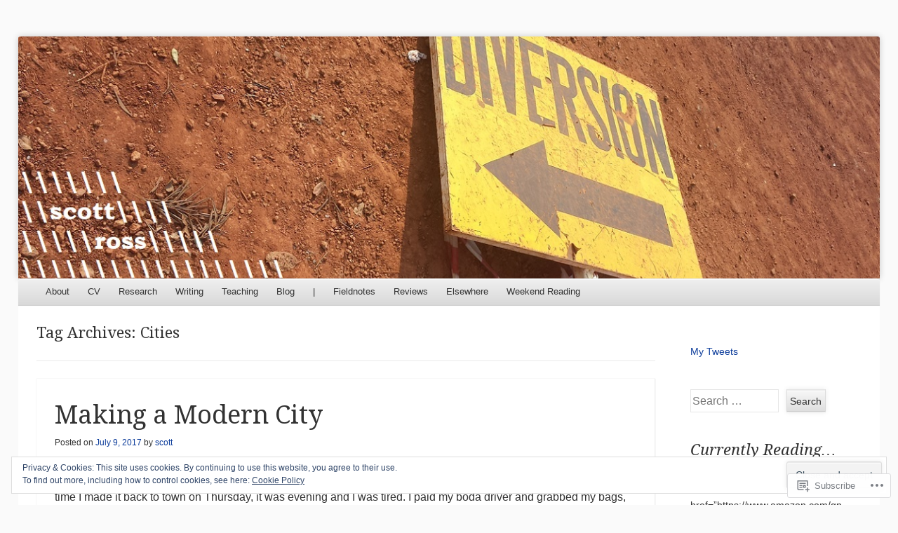

--- FILE ---
content_type: text/html; charset=UTF-8
request_url: https://scottandrewross.com/tag/cities/
body_size: 27114
content:
<!DOCTYPE html>
<!--[if IE 8]>
<html id="ie8" lang="en">
<![endif]-->
<!--[if !(IE 8)]><!-->
<html lang="en">
<!--<![endif]-->
<head>
<meta charset="UTF-8" />
<meta name="viewport" content="width=device-width" />
<title>Cities | Scott Ross</title>
<link rel="profile" href="http://gmpg.org/xfn/11" />
<link rel="pingback" href="https://scottandrewross.com/xmlrpc.php" />
<!--[if lt IE 9]>
	<script src="https://s0.wp.com/wp-content/themes/pub/able/js/html5.js?m=1351293127i" type="text/javascript"></script>
<![endif]-->

<meta name='robots' content='max-image-preview:large' />

<!-- Async WordPress.com Remote Login -->
<script id="wpcom_remote_login_js">
var wpcom_remote_login_extra_auth = '';
function wpcom_remote_login_remove_dom_node_id( element_id ) {
	var dom_node = document.getElementById( element_id );
	if ( dom_node ) { dom_node.parentNode.removeChild( dom_node ); }
}
function wpcom_remote_login_remove_dom_node_classes( class_name ) {
	var dom_nodes = document.querySelectorAll( '.' + class_name );
	for ( var i = 0; i < dom_nodes.length; i++ ) {
		dom_nodes[ i ].parentNode.removeChild( dom_nodes[ i ] );
	}
}
function wpcom_remote_login_final_cleanup() {
	wpcom_remote_login_remove_dom_node_classes( "wpcom_remote_login_msg" );
	wpcom_remote_login_remove_dom_node_id( "wpcom_remote_login_key" );
	wpcom_remote_login_remove_dom_node_id( "wpcom_remote_login_validate" );
	wpcom_remote_login_remove_dom_node_id( "wpcom_remote_login_js" );
	wpcom_remote_login_remove_dom_node_id( "wpcom_request_access_iframe" );
	wpcom_remote_login_remove_dom_node_id( "wpcom_request_access_styles" );
}

// Watch for messages back from the remote login
window.addEventListener( "message", function( e ) {
	if ( e.origin === "https://r-login.wordpress.com" ) {
		var data = {};
		try {
			data = JSON.parse( e.data );
		} catch( e ) {
			wpcom_remote_login_final_cleanup();
			return;
		}

		if ( data.msg === 'LOGIN' ) {
			// Clean up the login check iframe
			wpcom_remote_login_remove_dom_node_id( "wpcom_remote_login_key" );

			var id_regex = new RegExp( /^[0-9]+$/ );
			var token_regex = new RegExp( /^.*|.*|.*$/ );
			if (
				token_regex.test( data.token )
				&& id_regex.test( data.wpcomid )
			) {
				// We have everything we need to ask for a login
				var script = document.createElement( "script" );
				script.setAttribute( "id", "wpcom_remote_login_validate" );
				script.src = '/remote-login.php?wpcom_remote_login=validate'
					+ '&wpcomid=' + data.wpcomid
					+ '&token=' + encodeURIComponent( data.token )
					+ '&host=' + window.location.protocol
					+ '//' + window.location.hostname
					+ '&postid=6698'
					+ '&is_singular=';
				document.body.appendChild( script );
			}

			return;
		}

		// Safari ITP, not logged in, so redirect
		if ( data.msg === 'LOGIN-REDIRECT' ) {
			window.location = 'https://wordpress.com/log-in?redirect_to=' + window.location.href;
			return;
		}

		// Safari ITP, storage access failed, remove the request
		if ( data.msg === 'LOGIN-REMOVE' ) {
			var css_zap = 'html { -webkit-transition: margin-top 1s; transition: margin-top 1s; } /* 9001 */ html { margin-top: 0 !important; } * html body { margin-top: 0 !important; } @media screen and ( max-width: 782px ) { html { margin-top: 0 !important; } * html body { margin-top: 0 !important; } }';
			var style_zap = document.createElement( 'style' );
			style_zap.type = 'text/css';
			style_zap.appendChild( document.createTextNode( css_zap ) );
			document.body.appendChild( style_zap );

			var e = document.getElementById( 'wpcom_request_access_iframe' );
			e.parentNode.removeChild( e );

			document.cookie = 'wordpress_com_login_access=denied; path=/; max-age=31536000';

			return;
		}

		// Safari ITP
		if ( data.msg === 'REQUEST_ACCESS' ) {
			console.log( 'request access: safari' );

			// Check ITP iframe enable/disable knob
			if ( wpcom_remote_login_extra_auth !== 'safari_itp_iframe' ) {
				return;
			}

			// If we are in a "private window" there is no ITP.
			var private_window = false;
			try {
				var opendb = window.openDatabase( null, null, null, null );
			} catch( e ) {
				private_window = true;
			}

			if ( private_window ) {
				console.log( 'private window' );
				return;
			}

			var iframe = document.createElement( 'iframe' );
			iframe.id = 'wpcom_request_access_iframe';
			iframe.setAttribute( 'scrolling', 'no' );
			iframe.setAttribute( 'sandbox', 'allow-storage-access-by-user-activation allow-scripts allow-same-origin allow-top-navigation-by-user-activation' );
			iframe.src = 'https://r-login.wordpress.com/remote-login.php?wpcom_remote_login=request_access&origin=' + encodeURIComponent( data.origin ) + '&wpcomid=' + encodeURIComponent( data.wpcomid );

			var css = 'html { -webkit-transition: margin-top 1s; transition: margin-top 1s; } /* 9001 */ html { margin-top: 46px !important; } * html body { margin-top: 46px !important; } @media screen and ( max-width: 660px ) { html { margin-top: 71px !important; } * html body { margin-top: 71px !important; } #wpcom_request_access_iframe { display: block; height: 71px !important; } } #wpcom_request_access_iframe { border: 0px; height: 46px; position: fixed; top: 0; left: 0; width: 100%; min-width: 100%; z-index: 99999; background: #23282d; } ';

			var style = document.createElement( 'style' );
			style.type = 'text/css';
			style.id = 'wpcom_request_access_styles';
			style.appendChild( document.createTextNode( css ) );
			document.body.appendChild( style );

			document.body.appendChild( iframe );
		}

		if ( data.msg === 'DONE' ) {
			wpcom_remote_login_final_cleanup();
		}
	}
}, false );

// Inject the remote login iframe after the page has had a chance to load
// more critical resources
window.addEventListener( "DOMContentLoaded", function( e ) {
	var iframe = document.createElement( "iframe" );
	iframe.style.display = "none";
	iframe.setAttribute( "scrolling", "no" );
	iframe.setAttribute( "id", "wpcom_remote_login_key" );
	iframe.src = "https://r-login.wordpress.com/remote-login.php"
		+ "?wpcom_remote_login=key"
		+ "&origin=aHR0cHM6Ly9zY290dGFuZHJld3Jvc3MuY29t"
		+ "&wpcomid=9851423"
		+ "&time=" + Math.floor( Date.now() / 1000 );
	document.body.appendChild( iframe );
}, false );
</script>
<link rel='dns-prefetch' href='//s0.wp.com' />
<link rel='dns-prefetch' href='//fonts-api.wp.com' />
<link rel="alternate" type="application/rss+xml" title="Scott Ross &raquo; Feed" href="https://scottandrewross.com/feed/" />
<link rel="alternate" type="application/rss+xml" title="Scott Ross &raquo; Comments Feed" href="https://scottandrewross.com/comments/feed/" />
<link rel="alternate" type="application/rss+xml" title="Scott Ross &raquo; Cities Tag Feed" href="https://scottandrewross.com/tag/cities/feed/" />
	<script type="text/javascript">
		/* <![CDATA[ */
		function addLoadEvent(func) {
			var oldonload = window.onload;
			if (typeof window.onload != 'function') {
				window.onload = func;
			} else {
				window.onload = function () {
					oldonload();
					func();
				}
			}
		}
		/* ]]> */
	</script>
	<link crossorigin='anonymous' rel='stylesheet' id='all-css-0-1' href='/wp-content/mu-plugins/widgets/eu-cookie-law/templates/style.css?m=1642463000i&cssminify=yes' type='text/css' media='all' />
<style id='wp-emoji-styles-inline-css'>

	img.wp-smiley, img.emoji {
		display: inline !important;
		border: none !important;
		box-shadow: none !important;
		height: 1em !important;
		width: 1em !important;
		margin: 0 0.07em !important;
		vertical-align: -0.1em !important;
		background: none !important;
		padding: 0 !important;
	}
/*# sourceURL=wp-emoji-styles-inline-css */
</style>
<link crossorigin='anonymous' rel='stylesheet' id='all-css-2-1' href='/wp-content/plugins/gutenberg-core/v22.2.0/build/styles/block-library/style.css?m=1764855221i&cssminify=yes' type='text/css' media='all' />
<style id='wp-block-library-inline-css'>
.has-text-align-justify {
	text-align:justify;
}
.has-text-align-justify{text-align:justify;}

/*# sourceURL=wp-block-library-inline-css */
</style><style id='global-styles-inline-css'>
:root{--wp--preset--aspect-ratio--square: 1;--wp--preset--aspect-ratio--4-3: 4/3;--wp--preset--aspect-ratio--3-4: 3/4;--wp--preset--aspect-ratio--3-2: 3/2;--wp--preset--aspect-ratio--2-3: 2/3;--wp--preset--aspect-ratio--16-9: 16/9;--wp--preset--aspect-ratio--9-16: 9/16;--wp--preset--color--black: #000000;--wp--preset--color--cyan-bluish-gray: #abb8c3;--wp--preset--color--white: #ffffff;--wp--preset--color--pale-pink: #f78da7;--wp--preset--color--vivid-red: #cf2e2e;--wp--preset--color--luminous-vivid-orange: #ff6900;--wp--preset--color--luminous-vivid-amber: #fcb900;--wp--preset--color--light-green-cyan: #7bdcb5;--wp--preset--color--vivid-green-cyan: #00d084;--wp--preset--color--pale-cyan-blue: #8ed1fc;--wp--preset--color--vivid-cyan-blue: #0693e3;--wp--preset--color--vivid-purple: #9b51e0;--wp--preset--gradient--vivid-cyan-blue-to-vivid-purple: linear-gradient(135deg,rgb(6,147,227) 0%,rgb(155,81,224) 100%);--wp--preset--gradient--light-green-cyan-to-vivid-green-cyan: linear-gradient(135deg,rgb(122,220,180) 0%,rgb(0,208,130) 100%);--wp--preset--gradient--luminous-vivid-amber-to-luminous-vivid-orange: linear-gradient(135deg,rgb(252,185,0) 0%,rgb(255,105,0) 100%);--wp--preset--gradient--luminous-vivid-orange-to-vivid-red: linear-gradient(135deg,rgb(255,105,0) 0%,rgb(207,46,46) 100%);--wp--preset--gradient--very-light-gray-to-cyan-bluish-gray: linear-gradient(135deg,rgb(238,238,238) 0%,rgb(169,184,195) 100%);--wp--preset--gradient--cool-to-warm-spectrum: linear-gradient(135deg,rgb(74,234,220) 0%,rgb(151,120,209) 20%,rgb(207,42,186) 40%,rgb(238,44,130) 60%,rgb(251,105,98) 80%,rgb(254,248,76) 100%);--wp--preset--gradient--blush-light-purple: linear-gradient(135deg,rgb(255,206,236) 0%,rgb(152,150,240) 100%);--wp--preset--gradient--blush-bordeaux: linear-gradient(135deg,rgb(254,205,165) 0%,rgb(254,45,45) 50%,rgb(107,0,62) 100%);--wp--preset--gradient--luminous-dusk: linear-gradient(135deg,rgb(255,203,112) 0%,rgb(199,81,192) 50%,rgb(65,88,208) 100%);--wp--preset--gradient--pale-ocean: linear-gradient(135deg,rgb(255,245,203) 0%,rgb(182,227,212) 50%,rgb(51,167,181) 100%);--wp--preset--gradient--electric-grass: linear-gradient(135deg,rgb(202,248,128) 0%,rgb(113,206,126) 100%);--wp--preset--gradient--midnight: linear-gradient(135deg,rgb(2,3,129) 0%,rgb(40,116,252) 100%);--wp--preset--font-size--small: 13px;--wp--preset--font-size--medium: 20px;--wp--preset--font-size--large: 36px;--wp--preset--font-size--x-large: 42px;--wp--preset--font-family--albert-sans: 'Albert Sans', sans-serif;--wp--preset--font-family--alegreya: Alegreya, serif;--wp--preset--font-family--arvo: Arvo, serif;--wp--preset--font-family--bodoni-moda: 'Bodoni Moda', serif;--wp--preset--font-family--bricolage-grotesque: 'Bricolage Grotesque', sans-serif;--wp--preset--font-family--cabin: Cabin, sans-serif;--wp--preset--font-family--chivo: Chivo, sans-serif;--wp--preset--font-family--commissioner: Commissioner, sans-serif;--wp--preset--font-family--cormorant: Cormorant, serif;--wp--preset--font-family--courier-prime: 'Courier Prime', monospace;--wp--preset--font-family--crimson-pro: 'Crimson Pro', serif;--wp--preset--font-family--dm-mono: 'DM Mono', monospace;--wp--preset--font-family--dm-sans: 'DM Sans', sans-serif;--wp--preset--font-family--dm-serif-display: 'DM Serif Display', serif;--wp--preset--font-family--domine: Domine, serif;--wp--preset--font-family--eb-garamond: 'EB Garamond', serif;--wp--preset--font-family--epilogue: Epilogue, sans-serif;--wp--preset--font-family--fahkwang: Fahkwang, sans-serif;--wp--preset--font-family--figtree: Figtree, sans-serif;--wp--preset--font-family--fira-sans: 'Fira Sans', sans-serif;--wp--preset--font-family--fjalla-one: 'Fjalla One', sans-serif;--wp--preset--font-family--fraunces: Fraunces, serif;--wp--preset--font-family--gabarito: Gabarito, system-ui;--wp--preset--font-family--ibm-plex-mono: 'IBM Plex Mono', monospace;--wp--preset--font-family--ibm-plex-sans: 'IBM Plex Sans', sans-serif;--wp--preset--font-family--ibarra-real-nova: 'Ibarra Real Nova', serif;--wp--preset--font-family--instrument-serif: 'Instrument Serif', serif;--wp--preset--font-family--inter: Inter, sans-serif;--wp--preset--font-family--josefin-sans: 'Josefin Sans', sans-serif;--wp--preset--font-family--jost: Jost, sans-serif;--wp--preset--font-family--libre-baskerville: 'Libre Baskerville', serif;--wp--preset--font-family--libre-franklin: 'Libre Franklin', sans-serif;--wp--preset--font-family--literata: Literata, serif;--wp--preset--font-family--lora: Lora, serif;--wp--preset--font-family--merriweather: Merriweather, serif;--wp--preset--font-family--montserrat: Montserrat, sans-serif;--wp--preset--font-family--newsreader: Newsreader, serif;--wp--preset--font-family--noto-sans-mono: 'Noto Sans Mono', sans-serif;--wp--preset--font-family--nunito: Nunito, sans-serif;--wp--preset--font-family--open-sans: 'Open Sans', sans-serif;--wp--preset--font-family--overpass: Overpass, sans-serif;--wp--preset--font-family--pt-serif: 'PT Serif', serif;--wp--preset--font-family--petrona: Petrona, serif;--wp--preset--font-family--piazzolla: Piazzolla, serif;--wp--preset--font-family--playfair-display: 'Playfair Display', serif;--wp--preset--font-family--plus-jakarta-sans: 'Plus Jakarta Sans', sans-serif;--wp--preset--font-family--poppins: Poppins, sans-serif;--wp--preset--font-family--raleway: Raleway, sans-serif;--wp--preset--font-family--roboto: Roboto, sans-serif;--wp--preset--font-family--roboto-slab: 'Roboto Slab', serif;--wp--preset--font-family--rubik: Rubik, sans-serif;--wp--preset--font-family--rufina: Rufina, serif;--wp--preset--font-family--sora: Sora, sans-serif;--wp--preset--font-family--source-sans-3: 'Source Sans 3', sans-serif;--wp--preset--font-family--source-serif-4: 'Source Serif 4', serif;--wp--preset--font-family--space-mono: 'Space Mono', monospace;--wp--preset--font-family--syne: Syne, sans-serif;--wp--preset--font-family--texturina: Texturina, serif;--wp--preset--font-family--urbanist: Urbanist, sans-serif;--wp--preset--font-family--work-sans: 'Work Sans', sans-serif;--wp--preset--spacing--20: 0.44rem;--wp--preset--spacing--30: 0.67rem;--wp--preset--spacing--40: 1rem;--wp--preset--spacing--50: 1.5rem;--wp--preset--spacing--60: 2.25rem;--wp--preset--spacing--70: 3.38rem;--wp--preset--spacing--80: 5.06rem;--wp--preset--shadow--natural: 6px 6px 9px rgba(0, 0, 0, 0.2);--wp--preset--shadow--deep: 12px 12px 50px rgba(0, 0, 0, 0.4);--wp--preset--shadow--sharp: 6px 6px 0px rgba(0, 0, 0, 0.2);--wp--preset--shadow--outlined: 6px 6px 0px -3px rgb(255, 255, 255), 6px 6px rgb(0, 0, 0);--wp--preset--shadow--crisp: 6px 6px 0px rgb(0, 0, 0);}:where(.is-layout-flex){gap: 0.5em;}:where(.is-layout-grid){gap: 0.5em;}body .is-layout-flex{display: flex;}.is-layout-flex{flex-wrap: wrap;align-items: center;}.is-layout-flex > :is(*, div){margin: 0;}body .is-layout-grid{display: grid;}.is-layout-grid > :is(*, div){margin: 0;}:where(.wp-block-columns.is-layout-flex){gap: 2em;}:where(.wp-block-columns.is-layout-grid){gap: 2em;}:where(.wp-block-post-template.is-layout-flex){gap: 1.25em;}:where(.wp-block-post-template.is-layout-grid){gap: 1.25em;}.has-black-color{color: var(--wp--preset--color--black) !important;}.has-cyan-bluish-gray-color{color: var(--wp--preset--color--cyan-bluish-gray) !important;}.has-white-color{color: var(--wp--preset--color--white) !important;}.has-pale-pink-color{color: var(--wp--preset--color--pale-pink) !important;}.has-vivid-red-color{color: var(--wp--preset--color--vivid-red) !important;}.has-luminous-vivid-orange-color{color: var(--wp--preset--color--luminous-vivid-orange) !important;}.has-luminous-vivid-amber-color{color: var(--wp--preset--color--luminous-vivid-amber) !important;}.has-light-green-cyan-color{color: var(--wp--preset--color--light-green-cyan) !important;}.has-vivid-green-cyan-color{color: var(--wp--preset--color--vivid-green-cyan) !important;}.has-pale-cyan-blue-color{color: var(--wp--preset--color--pale-cyan-blue) !important;}.has-vivid-cyan-blue-color{color: var(--wp--preset--color--vivid-cyan-blue) !important;}.has-vivid-purple-color{color: var(--wp--preset--color--vivid-purple) !important;}.has-black-background-color{background-color: var(--wp--preset--color--black) !important;}.has-cyan-bluish-gray-background-color{background-color: var(--wp--preset--color--cyan-bluish-gray) !important;}.has-white-background-color{background-color: var(--wp--preset--color--white) !important;}.has-pale-pink-background-color{background-color: var(--wp--preset--color--pale-pink) !important;}.has-vivid-red-background-color{background-color: var(--wp--preset--color--vivid-red) !important;}.has-luminous-vivid-orange-background-color{background-color: var(--wp--preset--color--luminous-vivid-orange) !important;}.has-luminous-vivid-amber-background-color{background-color: var(--wp--preset--color--luminous-vivid-amber) !important;}.has-light-green-cyan-background-color{background-color: var(--wp--preset--color--light-green-cyan) !important;}.has-vivid-green-cyan-background-color{background-color: var(--wp--preset--color--vivid-green-cyan) !important;}.has-pale-cyan-blue-background-color{background-color: var(--wp--preset--color--pale-cyan-blue) !important;}.has-vivid-cyan-blue-background-color{background-color: var(--wp--preset--color--vivid-cyan-blue) !important;}.has-vivid-purple-background-color{background-color: var(--wp--preset--color--vivid-purple) !important;}.has-black-border-color{border-color: var(--wp--preset--color--black) !important;}.has-cyan-bluish-gray-border-color{border-color: var(--wp--preset--color--cyan-bluish-gray) !important;}.has-white-border-color{border-color: var(--wp--preset--color--white) !important;}.has-pale-pink-border-color{border-color: var(--wp--preset--color--pale-pink) !important;}.has-vivid-red-border-color{border-color: var(--wp--preset--color--vivid-red) !important;}.has-luminous-vivid-orange-border-color{border-color: var(--wp--preset--color--luminous-vivid-orange) !important;}.has-luminous-vivid-amber-border-color{border-color: var(--wp--preset--color--luminous-vivid-amber) !important;}.has-light-green-cyan-border-color{border-color: var(--wp--preset--color--light-green-cyan) !important;}.has-vivid-green-cyan-border-color{border-color: var(--wp--preset--color--vivid-green-cyan) !important;}.has-pale-cyan-blue-border-color{border-color: var(--wp--preset--color--pale-cyan-blue) !important;}.has-vivid-cyan-blue-border-color{border-color: var(--wp--preset--color--vivid-cyan-blue) !important;}.has-vivid-purple-border-color{border-color: var(--wp--preset--color--vivid-purple) !important;}.has-vivid-cyan-blue-to-vivid-purple-gradient-background{background: var(--wp--preset--gradient--vivid-cyan-blue-to-vivid-purple) !important;}.has-light-green-cyan-to-vivid-green-cyan-gradient-background{background: var(--wp--preset--gradient--light-green-cyan-to-vivid-green-cyan) !important;}.has-luminous-vivid-amber-to-luminous-vivid-orange-gradient-background{background: var(--wp--preset--gradient--luminous-vivid-amber-to-luminous-vivid-orange) !important;}.has-luminous-vivid-orange-to-vivid-red-gradient-background{background: var(--wp--preset--gradient--luminous-vivid-orange-to-vivid-red) !important;}.has-very-light-gray-to-cyan-bluish-gray-gradient-background{background: var(--wp--preset--gradient--very-light-gray-to-cyan-bluish-gray) !important;}.has-cool-to-warm-spectrum-gradient-background{background: var(--wp--preset--gradient--cool-to-warm-spectrum) !important;}.has-blush-light-purple-gradient-background{background: var(--wp--preset--gradient--blush-light-purple) !important;}.has-blush-bordeaux-gradient-background{background: var(--wp--preset--gradient--blush-bordeaux) !important;}.has-luminous-dusk-gradient-background{background: var(--wp--preset--gradient--luminous-dusk) !important;}.has-pale-ocean-gradient-background{background: var(--wp--preset--gradient--pale-ocean) !important;}.has-electric-grass-gradient-background{background: var(--wp--preset--gradient--electric-grass) !important;}.has-midnight-gradient-background{background: var(--wp--preset--gradient--midnight) !important;}.has-small-font-size{font-size: var(--wp--preset--font-size--small) !important;}.has-medium-font-size{font-size: var(--wp--preset--font-size--medium) !important;}.has-large-font-size{font-size: var(--wp--preset--font-size--large) !important;}.has-x-large-font-size{font-size: var(--wp--preset--font-size--x-large) !important;}.has-albert-sans-font-family{font-family: var(--wp--preset--font-family--albert-sans) !important;}.has-alegreya-font-family{font-family: var(--wp--preset--font-family--alegreya) !important;}.has-arvo-font-family{font-family: var(--wp--preset--font-family--arvo) !important;}.has-bodoni-moda-font-family{font-family: var(--wp--preset--font-family--bodoni-moda) !important;}.has-bricolage-grotesque-font-family{font-family: var(--wp--preset--font-family--bricolage-grotesque) !important;}.has-cabin-font-family{font-family: var(--wp--preset--font-family--cabin) !important;}.has-chivo-font-family{font-family: var(--wp--preset--font-family--chivo) !important;}.has-commissioner-font-family{font-family: var(--wp--preset--font-family--commissioner) !important;}.has-cormorant-font-family{font-family: var(--wp--preset--font-family--cormorant) !important;}.has-courier-prime-font-family{font-family: var(--wp--preset--font-family--courier-prime) !important;}.has-crimson-pro-font-family{font-family: var(--wp--preset--font-family--crimson-pro) !important;}.has-dm-mono-font-family{font-family: var(--wp--preset--font-family--dm-mono) !important;}.has-dm-sans-font-family{font-family: var(--wp--preset--font-family--dm-sans) !important;}.has-dm-serif-display-font-family{font-family: var(--wp--preset--font-family--dm-serif-display) !important;}.has-domine-font-family{font-family: var(--wp--preset--font-family--domine) !important;}.has-eb-garamond-font-family{font-family: var(--wp--preset--font-family--eb-garamond) !important;}.has-epilogue-font-family{font-family: var(--wp--preset--font-family--epilogue) !important;}.has-fahkwang-font-family{font-family: var(--wp--preset--font-family--fahkwang) !important;}.has-figtree-font-family{font-family: var(--wp--preset--font-family--figtree) !important;}.has-fira-sans-font-family{font-family: var(--wp--preset--font-family--fira-sans) !important;}.has-fjalla-one-font-family{font-family: var(--wp--preset--font-family--fjalla-one) !important;}.has-fraunces-font-family{font-family: var(--wp--preset--font-family--fraunces) !important;}.has-gabarito-font-family{font-family: var(--wp--preset--font-family--gabarito) !important;}.has-ibm-plex-mono-font-family{font-family: var(--wp--preset--font-family--ibm-plex-mono) !important;}.has-ibm-plex-sans-font-family{font-family: var(--wp--preset--font-family--ibm-plex-sans) !important;}.has-ibarra-real-nova-font-family{font-family: var(--wp--preset--font-family--ibarra-real-nova) !important;}.has-instrument-serif-font-family{font-family: var(--wp--preset--font-family--instrument-serif) !important;}.has-inter-font-family{font-family: var(--wp--preset--font-family--inter) !important;}.has-josefin-sans-font-family{font-family: var(--wp--preset--font-family--josefin-sans) !important;}.has-jost-font-family{font-family: var(--wp--preset--font-family--jost) !important;}.has-libre-baskerville-font-family{font-family: var(--wp--preset--font-family--libre-baskerville) !important;}.has-libre-franklin-font-family{font-family: var(--wp--preset--font-family--libre-franklin) !important;}.has-literata-font-family{font-family: var(--wp--preset--font-family--literata) !important;}.has-lora-font-family{font-family: var(--wp--preset--font-family--lora) !important;}.has-merriweather-font-family{font-family: var(--wp--preset--font-family--merriweather) !important;}.has-montserrat-font-family{font-family: var(--wp--preset--font-family--montserrat) !important;}.has-newsreader-font-family{font-family: var(--wp--preset--font-family--newsreader) !important;}.has-noto-sans-mono-font-family{font-family: var(--wp--preset--font-family--noto-sans-mono) !important;}.has-nunito-font-family{font-family: var(--wp--preset--font-family--nunito) !important;}.has-open-sans-font-family{font-family: var(--wp--preset--font-family--open-sans) !important;}.has-overpass-font-family{font-family: var(--wp--preset--font-family--overpass) !important;}.has-pt-serif-font-family{font-family: var(--wp--preset--font-family--pt-serif) !important;}.has-petrona-font-family{font-family: var(--wp--preset--font-family--petrona) !important;}.has-piazzolla-font-family{font-family: var(--wp--preset--font-family--piazzolla) !important;}.has-playfair-display-font-family{font-family: var(--wp--preset--font-family--playfair-display) !important;}.has-plus-jakarta-sans-font-family{font-family: var(--wp--preset--font-family--plus-jakarta-sans) !important;}.has-poppins-font-family{font-family: var(--wp--preset--font-family--poppins) !important;}.has-raleway-font-family{font-family: var(--wp--preset--font-family--raleway) !important;}.has-roboto-font-family{font-family: var(--wp--preset--font-family--roboto) !important;}.has-roboto-slab-font-family{font-family: var(--wp--preset--font-family--roboto-slab) !important;}.has-rubik-font-family{font-family: var(--wp--preset--font-family--rubik) !important;}.has-rufina-font-family{font-family: var(--wp--preset--font-family--rufina) !important;}.has-sora-font-family{font-family: var(--wp--preset--font-family--sora) !important;}.has-source-sans-3-font-family{font-family: var(--wp--preset--font-family--source-sans-3) !important;}.has-source-serif-4-font-family{font-family: var(--wp--preset--font-family--source-serif-4) !important;}.has-space-mono-font-family{font-family: var(--wp--preset--font-family--space-mono) !important;}.has-syne-font-family{font-family: var(--wp--preset--font-family--syne) !important;}.has-texturina-font-family{font-family: var(--wp--preset--font-family--texturina) !important;}.has-urbanist-font-family{font-family: var(--wp--preset--font-family--urbanist) !important;}.has-work-sans-font-family{font-family: var(--wp--preset--font-family--work-sans) !important;}
/*# sourceURL=global-styles-inline-css */
</style>

<style id='classic-theme-styles-inline-css'>
/*! This file is auto-generated */
.wp-block-button__link{color:#fff;background-color:#32373c;border-radius:9999px;box-shadow:none;text-decoration:none;padding:calc(.667em + 2px) calc(1.333em + 2px);font-size:1.125em}.wp-block-file__button{background:#32373c;color:#fff;text-decoration:none}
/*# sourceURL=/wp-includes/css/classic-themes.min.css */
</style>
<link crossorigin='anonymous' rel='stylesheet' id='all-css-4-1' href='/_static/??-eJx9j+8KwjAMxF/INHQb/vkgPsvahVlttrKkTt/eijgFYV9COO53x+GcwI+D0qCYYu7DIOhHF0d/FayM3RsLEjhFgolupsEuiC4OEH1EMl5kgz9BnOGbNVHRObX6cjB1oaVIXGxr2By6nrTg8vlB6b6OpFIDzqWJRKBcDplBz6VL/ri3jCk7bF0kXHac+Gh3jd0e6rqylydqTWlF&cssminify=yes' type='text/css' media='all' />
<link rel='stylesheet' id='droid-serif-css' href='https://fonts-api.wp.com/css?family=Droid+Serif%3A400%2C700%2C400italic%2C700italic&#038;ver=6.9-RC2-61304' media='all' />
<link crossorigin='anonymous' rel='stylesheet' id='all-css-6-1' href='/_static/??-eJx9y0EKAjEMheELGcNARV2IZ2lDrJW0KZOUwds77mY2s3s/vA+XDqTNuTn6mysb9pEwJmEsjdD8K2ywdNJ6JrMTbkAd0GXk0gxnTqJ5nRnX1yaPUGYFUYpetO0CXhLL/KfP+pjC5R7C7TqFzw9tBEAI&cssminify=yes' type='text/css' media='all' />
<style id='jetpack-global-styles-frontend-style-inline-css'>
:root { --font-headings: unset; --font-base: unset; --font-headings-default: -apple-system,BlinkMacSystemFont,"Segoe UI",Roboto,Oxygen-Sans,Ubuntu,Cantarell,"Helvetica Neue",sans-serif; --font-base-default: -apple-system,BlinkMacSystemFont,"Segoe UI",Roboto,Oxygen-Sans,Ubuntu,Cantarell,"Helvetica Neue",sans-serif;}
/*# sourceURL=jetpack-global-styles-frontend-style-inline-css */
</style>
<link crossorigin='anonymous' rel='stylesheet' id='all-css-8-1' href='/wp-content/themes/h4/global.css?m=1420737423i&cssminify=yes' type='text/css' media='all' />
<script type="text/javascript" id="wpcom-actionbar-placeholder-js-extra">
/* <![CDATA[ */
var actionbardata = {"siteID":"9851423","postID":"0","siteURL":"https://scottandrewross.com","xhrURL":"https://scottandrewross.com/wp-admin/admin-ajax.php","nonce":"bdae942ed4","isLoggedIn":"","statusMessage":"","subsEmailDefault":"instantly","proxyScriptUrl":"https://s0.wp.com/wp-content/js/wpcom-proxy-request.js?m=1513050504i&amp;ver=20211021","i18n":{"followedText":"New posts from this site will now appear in your \u003Ca href=\"https://wordpress.com/reader\"\u003EReader\u003C/a\u003E","foldBar":"Collapse this bar","unfoldBar":"Expand this bar","shortLinkCopied":"Shortlink copied to clipboard."}};
//# sourceURL=wpcom-actionbar-placeholder-js-extra
/* ]]> */
</script>
<script type="text/javascript" id="jetpack-mu-wpcom-settings-js-before">
/* <![CDATA[ */
var JETPACK_MU_WPCOM_SETTINGS = {"assetsUrl":"https://s0.wp.com/wp-content/mu-plugins/jetpack-mu-wpcom-plugin/sun/jetpack_vendor/automattic/jetpack-mu-wpcom/src/build/"};
//# sourceURL=jetpack-mu-wpcom-settings-js-before
/* ]]> */
</script>
<script crossorigin='anonymous' type='text/javascript'  src='/_static/??-eJyFjcsOwiAQRX/I6dSa+lgYvwWBEAgMOAPW/n3bqIk7V2dxT87FqYDOVC1VDIIcKxTOr7kLssN186RjM1a2MTya5fmDLnn6K0HyjlW1v/L37R6zgxKb8yQ4ZTbKCOioRN4hnQo+hw1AmcCZwmvilq7709CPh/54voQFmNpFWg=='></script>
<script type="text/javascript" id="rlt-proxy-js-after">
/* <![CDATA[ */
	rltInitialize( {"token":null,"iframeOrigins":["https:\/\/widgets.wp.com"]} );
//# sourceURL=rlt-proxy-js-after
/* ]]> */
</script>
<link rel="EditURI" type="application/rsd+xml" title="RSD" href="https://backslashscott.wordpress.com/xmlrpc.php?rsd" />
<meta name="generator" content="WordPress.com" />

<!-- Jetpack Open Graph Tags -->
<meta property="og:type" content="website" />
<meta property="og:title" content="Cities &#8211; Scott Ross" />
<meta property="og:url" content="https://scottandrewross.com/tag/cities/" />
<meta property="og:site_name" content="Scott Ross" />
<meta property="og:image" content="https://secure.gravatar.com/blavatar/88b509cc645766ab623c27b11a7e11180f6fe1f79ab842d2fcf8bdbe35594e45?s=200&#038;ts=1768140834" />
<meta property="og:image:width" content="200" />
<meta property="og:image:height" content="200" />
<meta property="og:image:alt" content="" />
<meta property="og:locale" content="en_US" />
<meta name="twitter:creator" content="@scott_a_ross" />
<meta name="twitter:site" content="@scott_a_ross" />

<!-- End Jetpack Open Graph Tags -->
<link rel="shortcut icon" type="image/x-icon" href="https://secure.gravatar.com/blavatar/88b509cc645766ab623c27b11a7e11180f6fe1f79ab842d2fcf8bdbe35594e45?s=32" sizes="16x16" />
<link rel="icon" type="image/x-icon" href="https://secure.gravatar.com/blavatar/88b509cc645766ab623c27b11a7e11180f6fe1f79ab842d2fcf8bdbe35594e45?s=32" sizes="16x16" />
<link rel="apple-touch-icon" href="https://secure.gravatar.com/blavatar/88b509cc645766ab623c27b11a7e11180f6fe1f79ab842d2fcf8bdbe35594e45?s=114" />
<link rel='openid.server' href='https://scottandrewross.com/?openidserver=1' />
<link rel='openid.delegate' href='https://scottandrewross.com/' />
<link rel="search" type="application/opensearchdescription+xml" href="https://scottandrewross.com/osd.xml" title="Scott Ross" />
<link rel="search" type="application/opensearchdescription+xml" href="https://s1.wp.com/opensearch.xml" title="WordPress.com" />
		<style type="text/css">
			body {
				background-image: none;
			}
		</style>
	<meta name="description" content="Posts about Cities written by scott" />
	<style type="text/css">
			.site-title,
		.site-description {
			position: absolute !important;
			clip: rect( 1px 1px 1px 1px ); /* IE6, IE7 */
			clip: rect( 1px, 1px, 1px, 1px ) ;
		}
		#masthead-liner {
			padding-top: 0;
		}
		</style>
			<script type="text/javascript">

			window.doNotSellCallback = function() {

				var linkElements = [
					'a[href="https://wordpress.com/?ref=footer_blog"]',
					'a[href="https://wordpress.com/?ref=footer_website"]',
					'a[href="https://wordpress.com/?ref=vertical_footer"]',
					'a[href^="https://wordpress.com/?ref=footer_segment_"]',
				].join(',');

				var dnsLink = document.createElement( 'a' );
				dnsLink.href = 'https://wordpress.com/advertising-program-optout/';
				dnsLink.classList.add( 'do-not-sell-link' );
				dnsLink.rel = 'nofollow';
				dnsLink.style.marginLeft = '0.5em';
				dnsLink.textContent = 'Do Not Sell or Share My Personal Information';

				var creditLinks = document.querySelectorAll( linkElements );

				if ( 0 === creditLinks.length ) {
					return false;
				}

				Array.prototype.forEach.call( creditLinks, function( el ) {
					el.insertAdjacentElement( 'afterend', dnsLink );
				});

				return true;
			};

		</script>
		<script type="text/javascript">
	window.google_analytics_uacct = "UA-52447-2";
</script>

<script type="text/javascript">
	var _gaq = _gaq || [];
	_gaq.push(['_setAccount', 'UA-52447-2']);
	_gaq.push(['_gat._anonymizeIp']);
	_gaq.push(['_setDomainName', 'none']);
	_gaq.push(['_setAllowLinker', true]);
	_gaq.push(['_initData']);
	_gaq.push(['_trackPageview']);

	(function() {
		var ga = document.createElement('script'); ga.type = 'text/javascript'; ga.async = true;
		ga.src = ('https:' == document.location.protocol ? 'https://ssl' : 'http://www') + '.google-analytics.com/ga.js';
		(document.getElementsByTagName('head')[0] || document.getElementsByTagName('body')[0]).appendChild(ga);
	})();
</script>
<link crossorigin='anonymous' rel='stylesheet' id='all-css-0-3' href='/_static/??-eJyVjssKwkAMRX/INowP1IX4KdKmg6SdScJkQn+/FR/gTpfncjhcmLVB4Rq5QvZGk9+JDcZYtcPpxWDOcCNG6JPgZGAzaSwtmm3g50CWwVM0wK6IW0wf5z382XseckrDir1hIa0kq/tFbSZ+hK/5Eo6H3fkU9mE7Lr2lXSA=&cssminify=yes' type='text/css' media='all' />
</head>

<body class="archive tag tag-cities tag-38369 wp-theme-pubable customizer-styles-applied right-sidebar gecko jetpack-reblog-enabled">
<div id="page" class="hfeed site">
	<div id="site-introduction">
		<h1 class="site-title"><a href="https://scottandrewross.com/" title="Scott Ross" rel="home">Scott Ross</a></h1>
		<h2 class="site-description">interventions</h2>
	</div><!-- #site-title -->
	<div id="page-liner">
		<header id="masthead" class="site-header" role="banner">
						<div id="headimg">
				<a href="https://scottandrewross.com/" title="Scott Ross" rel="home">
					<img src="https://scottandrewross.com/wp-content/uploads/2019/01/header-diversion.jpg" alt="" />
				</a>
			</div><!-- #headimg -->
			
			<nav role="navigation" class="site-navigation main-navigation">
				<h1 class="assistive-text">Menu</h1>
				<div class="assistive-text skip-link"><a href="#content" title="Skip to content">Skip to content</a></div>

				<div class="menu-top-menu-a-container"><ul id="menu-top-menu-a" class="menu"><li id="menu-item-1704" class="menu-item menu-item-type-post_type menu-item-object-page menu-item-home menu-item-1704"><a href="https://scottandrewross.com/">About</a></li>
<li id="menu-item-4893" class="menu-item menu-item-type-post_type menu-item-object-page menu-item-4893"><a href="https://scottandrewross.com/cv/">CV</a></li>
<li id="menu-item-3579" class="menu-item menu-item-type-post_type menu-item-object-page menu-item-3579"><a href="https://scottandrewross.com/research/">Research</a></li>
<li id="menu-item-4894" class="menu-item menu-item-type-post_type menu-item-object-page menu-item-4894"><a href="https://scottandrewross.com/publications/">Writing</a></li>
<li id="menu-item-6836" class="menu-item menu-item-type-post_type menu-item-object-page menu-item-6836"><a href="https://scottandrewross.com/teaching/">Teaching</a></li>
<li id="menu-item-6727" class="menu-item menu-item-type-post_type menu-item-object-page current_page_parent menu-item-6727"><a href="https://scottandrewross.com/blog/">Blog</a></li>
<li id="menu-item-5388" class="menu-item menu-item-type-custom menu-item-object-custom menu-item-home menu-item-5388"><a href="http://scottandrewross.com">|</a></li>
<li id="menu-item-6798" class="menu-item menu-item-type-taxonomy menu-item-object-category menu-item-6798"><a href="https://scottandrewross.com/category/fieldnotes/">Fieldnotes</a></li>
<li id="menu-item-4900" class="menu-item menu-item-type-taxonomy menu-item-object-category menu-item-4900"><a href="https://scottandrewross.com/category/reviews/">Reviews</a></li>
<li id="menu-item-4595" class="menu-item menu-item-type-post_type menu-item-object-page menu-item-4595"><a href="https://scottandrewross.com/featured-on/">Elsewhere</a></li>
<li id="menu-item-4599" class="menu-item menu-item-type-taxonomy menu-item-object-category menu-item-4599"><a href="https://scottandrewross.com/category/weekend-reading/">Weekend Reading</a></li>
</ul></div>			</nav><!-- .site-navigation .main-navigation -->
		</header><!-- #masthead .site-header -->

		<div id="main">
		<section id="primary" class="site-content">
			<div id="content" role="main">

			
				<header class="page-header">
					<h1 class="page-title">
						Tag Archives: <span>Cities</span>					</h1>
									</header><!-- .page-header -->

				
					
								
					
<article id="post-6698" class="post-6698 post type-post status-publish format-standard hentry category-exploratory-fieldwork-2016-17 tag-cities tag-development tag-gulu tag-modernity tag-uganda">
	<header class="entry-header">
		<h1 class="entry-title">
			<a href="https://scottandrewross.com/2017/07/09/making-a-modern-city/" rel="bookmark">Making a Modern&nbsp;City</a>
		</h1>

				<div class="entry-meta">
			Posted on <a href="https://scottandrewross.com/2017/07/09/making-a-modern-city/" title="9:59 am" rel="bookmark"><time class="entry-date" datetime="2017-07-09T09:59:51-04:00" pubdate>July 9, 2017</time></a><span class="byline"> by <span class="author vcard"><a class="url fn n" href="https://scottandrewross.com/author/scootles7/" title="View all posts by scott" rel="author">scott</a></span></span>		</div><!-- .entry-meta -->
			</header><!-- .entry-header -->

		<div class="entry-content">
		<p>I left Gulu on Sunday morning to do a short stint of research and deal with some logistics for an upcoming trip. By the time I made it back to town on Thursday, it was evening and I was tired. I paid my boda driver and grabbed my bags, turning towards my hotel. The lights were off, which had been typical lately with so many power cuts, but the door was shuttered too. I noticed a small 8 1/2&#8243; x 11&#8243; paper posted on the door. As I read about how the hotel I had just stayed in was now closed for renovations, the owner approached me from his seat beside the building. A friend of mine since last year, he apologized and explained that they were remodeling some of the building and were temporarily closed. &#8220;You know, with city status coming, we wanted to spruce the place up a bit,&#8221; he explained.</p>
<p>Two weeks ago, I went to an open mic show at a cafe in town. In between performances, the emcee thanked several  notable patrons for attending the show. Among them was the owner of the new big supermarket. He mentioned, off hand, that her business gave Gulu &#8220;a real supermarket&#8221; that resonated with becoming a city.</p>
<p>Gulu town has been inching closer and closer to city status for years, and with it come particular notions of what a city is. I remember <a href="https://scottandrewross.com/2013/06/08/the-modern-city/" target="_blank" rel="noopener">back in 2013</a>, seeing news about the removal of thatched roof huts from town, also justified as part of the march to city status.</p>
<p>More recently, a number of buildings are marked for demolition in the name of safety but also in the name of making Gulu look like a proper city. In the <em>Daily Monitor </em><a href="http://www.monitor.co.ug/News/National/Gulu-demolishes-condemned-structures/688334-4003974-e7sx6z/index.html" target="_blank" rel="noopener">this week</a>, a local division chairperson is quoted as saying, &#8220;We are taking this initiative of demolishing the dilapidated structures in preparation for a city status. We cannot have a city with this kind of dilapidated structures.&#8221; In addition to several dilapidated buildings deemed structurally unfit by engineers several years ago, several thatch-roofed buildings are slated for removal too.</p>
<p>I don&#8217;t know much of the details of what&#8217;s been going on in town. I&#8217;ve heard stories of how, when the new main market was built, many vendors couldn&#8217;t afford rents there but were also being pushed off of land as the old outdoor market was razed. The streets winding outside of town in neighborhoods like Pece are well-paved with sidewalks and medians. It feels like every year when I come back here town has changed quite a bit, and keeps changing.</p>
<p>Demolishing or fixing buildings that are unsafe is one thing; erasing traditional buildings from the urban landscape is another. Gulu will likely attain city status next year. But what does it mean to be a city? What does a city look like? And whose city is it?</p>
			</div><!-- .entry-content -->
	
	<footer class="entry-meta">
								<span class="cat-links">
				Posted in <a href="https://scottandrewross.com/category/fieldnotes/exploratory-fieldwork-2016-17/" rel="category tag">Exploratory Fieldwork 2016/17</a>			</span>
			
			<span class="sep"> | </span><span class="tag-links">Tagged</span> <a href="https://scottandrewross.com/tag/cities/" rel="tag">Cities</a>, <a href="https://scottandrewross.com/tag/development/" rel="tag">Development</a>, <a href="https://scottandrewross.com/tag/gulu/" rel="tag">Gulu</a>, <a href="https://scottandrewross.com/tag/modernity/" rel="tag">Modernity</a>, <a href="https://scottandrewross.com/tag/uganda/" rel="tag">Uganda</a>
		
				<span class="sep"> | </span>
		<span class="comments-link"><a href="https://scottandrewross.com/2017/07/09/making-a-modern-city/#respond">Leave a comment</a></span>
		
			</footer><!-- .entry-meta -->
</article><!-- #post-## -->

				
					
<article id="post-3530" class="post-3530 post type-post status-publish format-standard hentry category-development-and-intervention category-dispatches-from-africa-2013 category-traveling tag-cities tag-gulu tag-modernity tag-south-africa tag-uganda">
	<header class="entry-header">
		<h1 class="entry-title">
			<a href="https://scottandrewross.com/2013/06/08/the-modern-city/" rel="bookmark">The Modern City</a>
		</h1>

				<div class="entry-meta">
			Posted on <a href="https://scottandrewross.com/2013/06/08/the-modern-city/" title="11:59 am" rel="bookmark"><time class="entry-date" datetime="2013-06-08T11:59:03-04:00" pubdate>June 8, 2013</time></a><span class="byline"> by <span class="author vcard"><a class="url fn n" href="https://scottandrewross.com/author/scootles7/" title="View all posts by scott" rel="author">scott</a></span></span>		</div><!-- .entry-meta -->
			</header><!-- .entry-header -->

		<div class="entry-content">
		<p>On the bus ride up country yesterday, I read a comment in <em>The Daily Monitor</em> about Gulu municipality&#8217;s efforts to claim city status. Gulu town itself is about 150,000 people, but some on the municipal council are trying to incorporate nearby communities to bring the population closer to the 500,000 threshold to achieve city status. The change would give the town more space but also access to more resources. The short comment in the <em>Monitor </em>noted that:</p>
<blockquote><p>Gulu Mayor George Labeha&#8230; has ordered the demolition of grass-thatched housing in Layibi and Laroo divisions as the municipality works towards gaining city status. &#8220;Not all residents will be affected, we are targeting areas such as Cereleno, Industrial Area and Limo Sub-ward.&#8221; Of course the decision did not go well with some residents, who argue that grass-thatched huts are part of their culture, and development will not force them to abandon them. They added that some of them cannot afford to buy iron sheets.</p></blockquote>
<p>On the way into town, I saw decent-sized parts of town that are still comprised of grass-thatched huts. The notion that they would have to be destroyed before Gulu could claim city status is a difficult one to accept. As I thought about it, though, I realized that I haven&#8217;t seen many (any?) traditional huts in Kampala, despite seeing plenty of informal settlements like shacks and shipping containers. I don&#8217;t know how other African cities are, but it sends the message that, in a city, you can have modern poverty, but can&#8217;t have homes that are seen to contradict what most think of as &#8220;modern.&#8221;</p>
<div data-shortcode="caption" id="attachment_3532" style="width: 310px" class="wp-caption aligncenter"><a href="https://scottandrewross.com/wp-content/uploads/2013/06/dscn4821.jpg"><img aria-describedby="caption-attachment-3532" data-attachment-id="3532" data-permalink="https://scottandrewross.com/2013/06/08/the-modern-city/dscn4821/#main" data-orig-file="https://scottandrewross.com/wp-content/uploads/2013/06/dscn4821.jpg" data-orig-size="3264,2448" data-comments-opened="1" data-image-meta="{&quot;aperture&quot;:&quot;5.4&quot;,&quot;credit&quot;:&quot;&quot;,&quot;camera&quot;:&quot;COOLPIX S570&quot;,&quot;caption&quot;:&quot;&quot;,&quot;created_timestamp&quot;:&quot;1370499351&quot;,&quot;copyright&quot;:&quot;&quot;,&quot;focal_length&quot;:&quot;5&quot;,&quot;iso&quot;:&quot;800&quot;,&quot;shutter_speed&quot;:&quot;0.002&quot;,&quot;title&quot;:&quot;&quot;}" data-image-title="DSCN4821" data-image-description="" data-image-caption="&lt;p&gt;Replica of an Acholi house at the Uganda Museum.&lt;/p&gt;
" data-medium-file="https://scottandrewross.com/wp-content/uploads/2013/06/dscn4821.jpg?w=300" data-large-file="https://scottandrewross.com/wp-content/uploads/2013/06/dscn4821.jpg?w=869" class="size-medium wp-image-3532" alt="Replica of an Acholi house at the Uganda Museum." src="https://scottandrewross.com/wp-content/uploads/2013/06/dscn4821.jpg?w=300&#038;h=225" width="300" height="225" srcset="https://scottandrewross.com/wp-content/uploads/2013/06/dscn4821.jpg?w=300 300w, https://scottandrewross.com/wp-content/uploads/2013/06/dscn4821.jpg?w=600 600w, https://scottandrewross.com/wp-content/uploads/2013/06/dscn4821.jpg?w=150 150w" sizes="(max-width: 300px) 100vw, 300px" /></a><p id="caption-attachment-3532" class="wp-caption-text">Replica of an Acholi house at the Uganda Museum.</p></div>
<p>It reminded me of my friend Camille&#8217;s talk on slum tourism in South Africa (<a href="http://storify.com/Scootles7/africans-on-display-livetweet">I live-tweeted pieces of it</a>). During the question-and-answer segment after her talk, someone asked how depictions of townships as authentic Africa influenced African perceptions. She responded that, when asked where &#8220;the real Africa&#8221; was, whites often referenced the townships while blacks pointed to the rural homelands. From what I&#8217;ve seen in Kampala and Kigali and Cairo, cities can be African, but this news from Gulu seems to say that one aspect of being African is not compatible with being a city.</p>
<p>That&#8217;s not to say that housing that <em>isn&#8217;t a hut</em> isn&#8217;t African, just that these houses are <i>also</i> African, and all types of housing should be acceptable for a city such as Gulu. I hope that the municipality can find a way to develop into a city, if that&#8217;s what is wanted, without shedding the grass-thatched housing elements of the town.</p>
<div id="atatags-370373-6963b022aba22">
		<script type="text/javascript">
			__ATA = window.__ATA || {};
			__ATA.cmd = window.__ATA.cmd || [];
			__ATA.cmd.push(function() {
				__ATA.initVideoSlot('atatags-370373-6963b022aba22', {
					sectionId: '370373',
					format: 'inread'
				});
			});
		</script>
	</div>			</div><!-- .entry-content -->
	
	<footer class="entry-meta">
								<span class="cat-links">
				Posted in <a href="https://scottandrewross.com/category/development-and-intervention/" rel="category tag">Development and Intervention</a>, <a href="https://scottandrewross.com/category/fieldnotes/dispatches-from-africa-2013/" rel="category tag">Dispatches from Africa 2013</a>, <a href="https://scottandrewross.com/category/traveling/" rel="category tag">Traveling</a>			</span>
			
			<span class="sep"> | </span><span class="tag-links">Tagged</span> <a href="https://scottandrewross.com/tag/cities/" rel="tag">Cities</a>, <a href="https://scottandrewross.com/tag/gulu/" rel="tag">Gulu</a>, <a href="https://scottandrewross.com/tag/modernity/" rel="tag">Modernity</a>, <a href="https://scottandrewross.com/tag/south-africa/" rel="tag">South Africa</a>, <a href="https://scottandrewross.com/tag/uganda/" rel="tag">Uganda</a>
		
				<span class="sep"> | </span>
		<span class="comments-link"><a href="https://scottandrewross.com/2013/06/08/the-modern-city/#comments">1 Comment</a></span>
		
			</footer><!-- .entry-meta -->
</article><!-- #post-## -->

				
					
			
			</div><!-- #content -->
		</section><!-- #primary .site-content -->



	<div id="tertiary" class="widget-area" role="complementary">
		<aside id="twitter_timeline-2" class="widget widget_twitter_timeline"><a class="twitter-timeline" data-theme="light" data-border-color="#e8e8e8" data-tweet-limit="5" data-lang="EN" data-partner="jetpack" href="https://twitter.com/scott_a_ross" href="https://twitter.com/scott_a_ross">My Tweets</a></aside><aside id="search-4" class="widget widget_search"><form method="get" id="searchform" action="https://scottandrewross.com/" role="search">
	<label for="s" class="assistive-text">Search</label>
	<input type="text" class="field" name="s" id="s" placeholder="Search &hellip;" />
	<input type="submit" class="submit" name="submit" id="searchsubmit" value="Search" />
</form></aside><aside id="text-4" class="widget widget_text"><h1 class="widget-title">Currently Reading&#8230;</h1>			<div class="textwidget"><p>&lt;a href=&#8221;https://www.amazon.com/gp/product/B07V7W9S5P/ref=as_li_tl?ie=UTF8&amp;camp=1789&amp;creative=9325&amp;creativeASIN=B07V7W9S5P&amp;linkCode=as2&amp;tag=scoandros-20&amp;linkId=db2e696fa506bffbfe7ce58416da6c35&#8243;&gt;&lt;i&gt;Colonial Transactions: Imaginaries, Bodies, and Histories in Gabon&lt;/i&gt;&lt;/a&gt; by Florence Bernault</p>
</div>
		</aside><aside id="text-5" class="widget widget_text"><h1 class="widget-title">Where I&#8217;m Headed</h1>			<div class="textwidget"></div>
		</aside><aside id="linkcat-120547" class="widget widget_links"><h1 class="widget-title">Other Places</h1>
	<ul class='xoxo blogroll'>
<li><a href="https://gwu.academia.edu/SRoss">Academia.edu</a></li>
<li><a href="https://anthropology.columbian.gwu.edu/scott-ross">GWU Anthropology</a></li>
<li><a href="https://instagram.com/scott_a_ross/">Instagram</a></li>
<li><a href="http://lnkd.in/Hv9Jdm">LinkedIn</a></li>
<li><a href="http://twitter.com/scott_a_ross">Twitter</a></li>

	</ul>
</aside>
<aside id="blog_subscription-3" class="widget widget_blog_subscription jetpack_subscription_widget"><h1 class="widget-title"><label for="subscribe-field">Blogs in Your Inbox</label></h1>

			<div class="wp-block-jetpack-subscriptions__container">
			<form
				action="https://subscribe.wordpress.com"
				method="post"
				accept-charset="utf-8"
				data-blog="9851423"
				data-post_access_level="everybody"
				id="subscribe-blog"
			>
				<p>Enter your email address to follow this blog and receive notifications of new posts by email.</p>
				<p id="subscribe-email">
					<label
						id="subscribe-field-label"
						for="subscribe-field"
						class="screen-reader-text"
					>
						Email Address:					</label>

					<input
							type="email"
							name="email"
							autocomplete="email"
							
							style="width: 95%; padding: 1px 10px"
							placeholder="Email Address"
							value=""
							id="subscribe-field"
							required
						/>				</p>

				<p id="subscribe-submit"
									>
					<input type="hidden" name="action" value="subscribe"/>
					<input type="hidden" name="blog_id" value="9851423"/>
					<input type="hidden" name="source" value="https://scottandrewross.com/tag/cities/"/>
					<input type="hidden" name="sub-type" value="widget"/>
					<input type="hidden" name="redirect_fragment" value="subscribe-blog"/>
					<input type="hidden" id="_wpnonce" name="_wpnonce" value="f367e456c5" />					<button type="submit"
													class="wp-block-button__link"
																	>
						Sign up!					</button>
				</p>
			</form>
							<div class="wp-block-jetpack-subscriptions__subscount">
					Join 157 other subscribers				</div>
						</div>
			
</aside><aside id="archives-5" class="widget widget_archive"><h1 class="widget-title">Archives</h1>		<label class="screen-reader-text" for="archives-dropdown-5">Archives</label>
		<select id="archives-dropdown-5" name="archive-dropdown">
			
			<option value="">Select Month</option>
				<option value='https://scottandrewross.com/2019/02/'> February 2019 &nbsp;(1)</option>
	<option value='https://scottandrewross.com/2019/01/'> January 2019 &nbsp;(2)</option>
	<option value='https://scottandrewross.com/2018/12/'> December 2018 &nbsp;(1)</option>
	<option value='https://scottandrewross.com/2018/07/'> July 2018 &nbsp;(1)</option>
	<option value='https://scottandrewross.com/2018/06/'> June 2018 &nbsp;(2)</option>
	<option value='https://scottandrewross.com/2018/03/'> March 2018 &nbsp;(1)</option>
	<option value='https://scottandrewross.com/2018/01/'> January 2018 &nbsp;(1)</option>
	<option value='https://scottandrewross.com/2017/12/'> December 2017 &nbsp;(1)</option>
	<option value='https://scottandrewross.com/2017/11/'> November 2017 &nbsp;(2)</option>
	<option value='https://scottandrewross.com/2017/10/'> October 2017 &nbsp;(1)</option>
	<option value='https://scottandrewross.com/2017/07/'> July 2017 &nbsp;(3)</option>
	<option value='https://scottandrewross.com/2017/06/'> June 2017 &nbsp;(2)</option>
	<option value='https://scottandrewross.com/2017/05/'> May 2017 &nbsp;(1)</option>
	<option value='https://scottandrewross.com/2017/04/'> April 2017 &nbsp;(1)</option>
	<option value='https://scottandrewross.com/2017/03/'> March 2017 &nbsp;(2)</option>
	<option value='https://scottandrewross.com/2017/01/'> January 2017 &nbsp;(3)</option>
	<option value='https://scottandrewross.com/2016/12/'> December 2016 &nbsp;(1)</option>
	<option value='https://scottandrewross.com/2016/11/'> November 2016 &nbsp;(3)</option>
	<option value='https://scottandrewross.com/2016/10/'> October 2016 &nbsp;(2)</option>
	<option value='https://scottandrewross.com/2016/08/'> August 2016 &nbsp;(2)</option>
	<option value='https://scottandrewross.com/2016/07/'> July 2016 &nbsp;(2)</option>
	<option value='https://scottandrewross.com/2016/06/'> June 2016 &nbsp;(6)</option>
	<option value='https://scottandrewross.com/2016/05/'> May 2016 &nbsp;(1)</option>
	<option value='https://scottandrewross.com/2016/04/'> April 2016 &nbsp;(2)</option>
	<option value='https://scottandrewross.com/2016/03/'> March 2016 &nbsp;(4)</option>
	<option value='https://scottandrewross.com/2016/02/'> February 2016 &nbsp;(3)</option>
	<option value='https://scottandrewross.com/2016/01/'> January 2016 &nbsp;(7)</option>
	<option value='https://scottandrewross.com/2015/12/'> December 2015 &nbsp;(4)</option>
	<option value='https://scottandrewross.com/2015/11/'> November 2015 &nbsp;(6)</option>
	<option value='https://scottandrewross.com/2015/10/'> October 2015 &nbsp;(4)</option>
	<option value='https://scottandrewross.com/2015/09/'> September 2015 &nbsp;(3)</option>
	<option value='https://scottandrewross.com/2015/08/'> August 2015 &nbsp;(7)</option>
	<option value='https://scottandrewross.com/2015/07/'> July 2015 &nbsp;(5)</option>
	<option value='https://scottandrewross.com/2015/06/'> June 2015 &nbsp;(5)</option>
	<option value='https://scottandrewross.com/2015/05/'> May 2015 &nbsp;(7)</option>
	<option value='https://scottandrewross.com/2015/04/'> April 2015 &nbsp;(5)</option>
	<option value='https://scottandrewross.com/2015/03/'> March 2015 &nbsp;(8)</option>
	<option value='https://scottandrewross.com/2015/02/'> February 2015 &nbsp;(5)</option>
	<option value='https://scottandrewross.com/2015/01/'> January 2015 &nbsp;(6)</option>
	<option value='https://scottandrewross.com/2014/12/'> December 2014 &nbsp;(5)</option>
	<option value='https://scottandrewross.com/2014/11/'> November 2014 &nbsp;(3)</option>
	<option value='https://scottandrewross.com/2014/10/'> October 2014 &nbsp;(5)</option>
	<option value='https://scottandrewross.com/2014/09/'> September 2014 &nbsp;(4)</option>
	<option value='https://scottandrewross.com/2014/08/'> August 2014 &nbsp;(5)</option>
	<option value='https://scottandrewross.com/2014/07/'> July 2014 &nbsp;(6)</option>
	<option value='https://scottandrewross.com/2014/06/'> June 2014 &nbsp;(10)</option>
	<option value='https://scottandrewross.com/2014/05/'> May 2014 &nbsp;(8)</option>
	<option value='https://scottandrewross.com/2014/04/'> April 2014 &nbsp;(14)</option>
	<option value='https://scottandrewross.com/2014/03/'> March 2014 &nbsp;(10)</option>
	<option value='https://scottandrewross.com/2014/02/'> February 2014 &nbsp;(4)</option>
	<option value='https://scottandrewross.com/2014/01/'> January 2014 &nbsp;(5)</option>
	<option value='https://scottandrewross.com/2013/12/'> December 2013 &nbsp;(14)</option>
	<option value='https://scottandrewross.com/2013/11/'> November 2013 &nbsp;(8)</option>
	<option value='https://scottandrewross.com/2013/10/'> October 2013 &nbsp;(6)</option>
	<option value='https://scottandrewross.com/2013/09/'> September 2013 &nbsp;(8)</option>
	<option value='https://scottandrewross.com/2013/08/'> August 2013 &nbsp;(7)</option>
	<option value='https://scottandrewross.com/2013/07/'> July 2013 &nbsp;(1)</option>
	<option value='https://scottandrewross.com/2013/06/'> June 2013 &nbsp;(8)</option>
	<option value='https://scottandrewross.com/2013/05/'> May 2013 &nbsp;(6)</option>
	<option value='https://scottandrewross.com/2013/04/'> April 2013 &nbsp;(8)</option>
	<option value='https://scottandrewross.com/2013/03/'> March 2013 &nbsp;(12)</option>
	<option value='https://scottandrewross.com/2013/02/'> February 2013 &nbsp;(7)</option>
	<option value='https://scottandrewross.com/2013/01/'> January 2013 &nbsp;(9)</option>
	<option value='https://scottandrewross.com/2012/12/'> December 2012 &nbsp;(14)</option>
	<option value='https://scottandrewross.com/2012/11/'> November 2012 &nbsp;(9)</option>
	<option value='https://scottandrewross.com/2012/10/'> October 2012 &nbsp;(11)</option>
	<option value='https://scottandrewross.com/2012/09/'> September 2012 &nbsp;(9)</option>
	<option value='https://scottandrewross.com/2012/08/'> August 2012 &nbsp;(3)</option>
	<option value='https://scottandrewross.com/2012/07/'> July 2012 &nbsp;(3)</option>
	<option value='https://scottandrewross.com/2012/06/'> June 2012 &nbsp;(9)</option>
	<option value='https://scottandrewross.com/2012/05/'> May 2012 &nbsp;(12)</option>
	<option value='https://scottandrewross.com/2012/04/'> April 2012 &nbsp;(11)</option>
	<option value='https://scottandrewross.com/2012/03/'> March 2012 &nbsp;(11)</option>
	<option value='https://scottandrewross.com/2012/02/'> February 2012 &nbsp;(11)</option>
	<option value='https://scottandrewross.com/2012/01/'> January 2012 &nbsp;(6)</option>
	<option value='https://scottandrewross.com/2011/12/'> December 2011 &nbsp;(1)</option>
	<option value='https://scottandrewross.com/2011/11/'> November 2011 &nbsp;(4)</option>
	<option value='https://scottandrewross.com/2011/10/'> October 2011 &nbsp;(3)</option>
	<option value='https://scottandrewross.com/2011/09/'> September 2011 &nbsp;(5)</option>
	<option value='https://scottandrewross.com/2011/08/'> August 2011 &nbsp;(5)</option>
	<option value='https://scottandrewross.com/2011/07/'> July 2011 &nbsp;(8)</option>
	<option value='https://scottandrewross.com/2011/06/'> June 2011 &nbsp;(8)</option>
	<option value='https://scottandrewross.com/2011/05/'> May 2011 &nbsp;(12)</option>
	<option value='https://scottandrewross.com/2011/04/'> April 2011 &nbsp;(4)</option>
	<option value='https://scottandrewross.com/2011/03/'> March 2011 &nbsp;(4)</option>
	<option value='https://scottandrewross.com/2011/02/'> February 2011 &nbsp;(4)</option>
	<option value='https://scottandrewross.com/2011/01/'> January 2011 &nbsp;(2)</option>
	<option value='https://scottandrewross.com/2010/12/'> December 2010 &nbsp;(5)</option>
	<option value='https://scottandrewross.com/2010/11/'> November 2010 &nbsp;(3)</option>
	<option value='https://scottandrewross.com/2010/10/'> October 2010 &nbsp;(3)</option>
	<option value='https://scottandrewross.com/2010/09/'> September 2010 &nbsp;(2)</option>
	<option value='https://scottandrewross.com/2010/08/'> August 2010 &nbsp;(8)</option>
	<option value='https://scottandrewross.com/2010/07/'> July 2010 &nbsp;(14)</option>
	<option value='https://scottandrewross.com/2010/06/'> June 2010 &nbsp;(24)</option>
	<option value='https://scottandrewross.com/2010/05/'> May 2010 &nbsp;(13)</option>
	<option value='https://scottandrewross.com/2010/04/'> April 2010 &nbsp;(5)</option>
	<option value='https://scottandrewross.com/2010/03/'> March 2010 &nbsp;(9)</option>
	<option value='https://scottandrewross.com/2010/02/'> February 2010 &nbsp;(6)</option>
	<option value='https://scottandrewross.com/2010/01/'> January 2010 &nbsp;(7)</option>
	<option value='https://scottandrewross.com/2009/12/'> December 2009 &nbsp;(3)</option>
	<option value='https://scottandrewross.com/2009/11/'> November 2009 &nbsp;(4)</option>
	<option value='https://scottandrewross.com/2009/10/'> October 2009 &nbsp;(7)</option>

		</select>

			<script type="text/javascript">
/* <![CDATA[ */

( ( dropdownId ) => {
	const dropdown = document.getElementById( dropdownId );
	function onSelectChange() {
		setTimeout( () => {
			if ( 'escape' === dropdown.dataset.lastkey ) {
				return;
			}
			if ( dropdown.value ) {
				document.location.href = dropdown.value;
			}
		}, 250 );
	}
	function onKeyUp( event ) {
		if ( 'Escape' === event.key ) {
			dropdown.dataset.lastkey = 'escape';
		} else {
			delete dropdown.dataset.lastkey;
		}
	}
	function onClick() {
		delete dropdown.dataset.lastkey;
	}
	dropdown.addEventListener( 'keyup', onKeyUp );
	dropdown.addEventListener( 'click', onClick );
	dropdown.addEventListener( 'change', onSelectChange );
})( "archives-dropdown-5" );

//# sourceURL=WP_Widget_Archives%3A%3Awidget
/* ]]> */
</script>
</aside><aside id="linkcat-315673741" class="widget widget_links"><h1 class="widget-title">Africa Reading</h1>
	<ul class='xoxo blogroll'>
<li><a href="http://africasacountry.com/">Africa is a Country</a></li>
<li><a href="http://africanarguments.org/">African Arguments</a></li>
<li><a href="http://congoresearchgroup.org/">Congo Research Group</a></li>
<li><a href="http://congosiasa.blogspot.com">Congo Siasa</a></li>
<li><a href="http://www.foolesnomansland.blogspot.com/">Foole&#039;s No Man&#039;s Land</a></li>
<li><a href="http://habanahaba.wordpress.com/">haba na haba</a></li>
<li><a href="http://sahelblog.wordpress.com/">Sahel Blog</a></li>
<li><a href="http://texasinafrica.blogspot.com/">Texas in Africa</a></li>
<li><a href="http://thenewinquiry.com/blogs/zunguzungu/">Zungu Zungu</a></li>

	</ul>
</aside>
<aside id="linkcat-79983362" class="widget widget_links"><h1 class="widget-title">Human Rights, Justice, and Development Reading</h1>
	<ul class='xoxo blogroll'>
<li><a href="http://www.aviewfromthecave.com/">A View from the Cave</a></li>
<li><a href="http://beyondthehague.com/">Beyond the Hague</a></li>
<li><a href="http://justiceinconflict.org/">Justice in Conflict</a></li>
<li><a href="http://opiniojuris.org/">Opinio Juris</a></li>
<li><a href="http://politicalviolenceataglance.org/">Political Violence at a Glance</a></li>
<li><a href="http://rachelstrohm.com/">Rachel Strohm</a></li>
<li><a href="http://securingrights.wordpress.com/">Securing Rights</a></li>
<li><a href="https://thewideninglens.wordpress.com/">The Widening Lens</a></li>
<li><a href="http://humanrightsdoctorate.blogspot.com/">William Schabas</a></li>
<li><a href="http://wrongingrights.com/">Wronging Rights</a></li>

	</ul>
</aside>
<aside id="linkcat-69778074" class="widget widget_links"><h1 class="widget-title">Other Sites</h1>
	<ul class='xoxo blogroll'>
<li><a href="http://www.ginandtacos.com/">Gin and Tacos</a></li>
<li><a href="http://www.theatlantic.com/author/ta-nehisi-coates/">Ta-Nehisi Coates</a></li>
<li><a href="https://lareviewofbooks.org/">LA Review of Books</a></li>
<li><a href="http://thesocietypages.org/cyborgology/">Cyborgology</a></li>
<li><a href="http://www.nakedcapitalism.com/">Naked Capitalism</a></li>
<li><a href="http://aotcpress.com/">Anthropology of this Century</a></li>
<li><a href="http://moreorlessbunk.net/blog/">More or Less Bunk</a></li>
<li><a href="http://thenewinquiry.com/blogs/wiathi/">Wiathi</a></li>
<li><a href="http://www.lawyersgunsmoneyblog.com/">Lawyers, Guns, and Money</a></li>
<li><a href="http://www.chapatimystery.com/">Chapati Mystery</a></li>
<li><a href="http://savageminds.org">Savage Minds</a></li>
<li><a href="http://jessicawluther.com/">Jessica Luther</a></li>
<li><a href="http://objectsobjectsobjects.com/essays/">Object Lessons</a></li>
<li><a href="http://culanth.org/fieldsights">Fieldsights &#8211; Society for Cultural Anthropology</a></li>
<li><a href="https://aeon.co/">Aeon</a></li>
<li><a href="http://excrementalvirtue.com/">Excremental Virtue</a></li>
<li><a href="http://thefunambulist.net/">The Funambulist</a></li>
<li><a href="http://www.sapiens.org/">Sapiens</a></li>
<li><a href="http://phdoctopus.com/">Ph.D. Octopus</a></li>
<li><a href="http://www.psmag.com/">Pacific Standard</a></li>
<li><a href="http://www.warscapes.com/">Warscapes</a></li>
<li><a href="http://thedisorderofthings.com/">The Disorder of Things</a></li>
<li><a href="http://thenewinquiry.com/blogs/dtake/">Teju Cole</a></li>
<li><a href="http://www.guernicamag.com">Guernica</a></li>
<li><a href="http://www.jadaliyya.com/">Jadaliyya</a></li>
<li><a href="http://zeroanthropology.net/">Zero Anthropology</a></li>
<li><a href="https://www.washingtonpost.com/news/monkey-cage/">The Monkey Cage</a></li>
<li><a href="http://katrinagulliver.posterous.com/">Notes from the Field</a></li>
<li><a href="http://politicsoutdoors.com/">Politics Outdoors</a></li>
<li><a href="https://gukira.wordpress.com/">Gukira</a></li>
<li><a href="http://culanth.org/">Cultural Anthropology</a></li>
<li><a href="http://s-usih.org/blog">Society for U.S. Intellectual History</a></li>
<li><a href="http://crookedtimber.org/">Crooked Timber</a></li>
<li><a href="http://www.haujournal.org/index.php/hau/issue/current">Hau Journal</a></li>
<li><a href="http://thesocietypages.org/socimages/">Sociological Images</a></li>
<li><a href="http://www.rovingbandit.com/">Roving Bandit</a></li>
<li><a href="http://governingthroughcrime.blogspot.com/">Governing Through Crime</a></li>

	</ul>
</aside>
<aside id="linkcat-132683106" class="widget widget_links"><h1 class="widget-title">Radical Reading</h1>
	<ul class='xoxo blogroll'>
<li><a href="http://coreyrobin.com/">Corey Robin</a></li>
<li><a href="http://www.dissentmagazine.org">Dissent</a></li>
<li><a href="http://jacobinmag.com/">Jacobin</a></li>
<li><a href="http://www.maskmagazine.com/">Mask Magazine</a></li>
<li><a href="https://nplusonemag.com/">N+1</a></li>
<li><a href="https://notesonatheory.wordpress.com/">Notes on a Theory</a></li>
<li><a href="http://occupyca.wordpress.com/">Occupy California</a></li>
<li><a href="http://www.usprisonculture.com/blog/">Prison Culture</a></li>
<li><a href="http://reclaimuc.blogspot.com">Reclaim UC</a></li>
<li><a href="http://southissouth.wordpress.com/">South/South</a></li>
<li><a href="http://www.studentactivism.net">Student Activism</a></li>
<li><a href="http://thenewinquiry.com/">The New Inquiry</a></li>
<li><a href="http://tressiemc.com/">Tressie McMillan Cottom</a></li>
<li><a href="http://viewpointmag.com/">Viewpoint Magazine</a></li>
<li><a href="http://thenewinquiry.com/blogs/zunguzungu/">Zungu Zungu</a></li>

	</ul>
</aside>
	</div><!-- #tertiary -->

		</div><!-- #main -->

		<footer id="colophon" class="site-footer" role="contentinfo">
			
			<div class="site-info">
				<a href="https://wordpress.com/?ref=footer_custom_acom" rel="nofollow">A WordPress.com Website</a>.
				
							</div><!-- .site-info -->
		</footer><!-- #colophon .site-footer -->
	</div><!-- #page-liner -->
</div><!-- #page .hfeed .site -->

<!--  -->
<script type="speculationrules">
{"prefetch":[{"source":"document","where":{"and":[{"href_matches":"/*"},{"not":{"href_matches":["/wp-*.php","/wp-admin/*","/files/*","/wp-content/*","/wp-content/plugins/*","/wp-content/themes/pub/able/*","/*\\?(.+)"]}},{"not":{"selector_matches":"a[rel~=\"nofollow\"]"}},{"not":{"selector_matches":".no-prefetch, .no-prefetch a"}}]},"eagerness":"conservative"}]}
</script>
<script type="text/javascript" src="//0.gravatar.com/js/hovercards/hovercards.min.js?ver=202602924dcd77a86c6f1d3698ec27fc5da92b28585ddad3ee636c0397cf312193b2a1" id="grofiles-cards-js"></script>
<script type="text/javascript" id="wpgroho-js-extra">
/* <![CDATA[ */
var WPGroHo = {"my_hash":""};
//# sourceURL=wpgroho-js-extra
/* ]]> */
</script>
<script crossorigin='anonymous' type='text/javascript'  src='/wp-content/mu-plugins/gravatar-hovercards/wpgroho.js?m=1610363240i'></script>

	<script>
		// Initialize and attach hovercards to all gravatars
		( function() {
			function init() {
				if ( typeof Gravatar === 'undefined' ) {
					return;
				}

				if ( typeof Gravatar.init !== 'function' ) {
					return;
				}

				Gravatar.profile_cb = function ( hash, id ) {
					WPGroHo.syncProfileData( hash, id );
				};

				Gravatar.my_hash = WPGroHo.my_hash;
				Gravatar.init(
					'body',
					'#wp-admin-bar-my-account',
					{
						i18n: {
							'Edit your profile →': 'Edit your profile →',
							'View profile →': 'View profile →',
							'Contact': 'Contact',
							'Send money': 'Send money',
							'Sorry, we are unable to load this Gravatar profile.': 'Sorry, we are unable to load this Gravatar profile.',
							'Gravatar not found.': 'Gravatar not found.',
							'Too Many Requests.': 'Too Many Requests.',
							'Internal Server Error.': 'Internal Server Error.',
							'Is this you?': 'Is this you?',
							'Claim your free profile.': 'Claim your free profile.',
							'Email': 'Email',
							'Home Phone': 'Home Phone',
							'Work Phone': 'Work Phone',
							'Cell Phone': 'Cell Phone',
							'Contact Form': 'Contact Form',
							'Calendar': 'Calendar',
						},
					}
				);
			}

			if ( document.readyState !== 'loading' ) {
				init();
			} else {
				document.addEventListener( 'DOMContentLoaded', init );
			}
		} )();
	</script>

		<div style="display:none">
	</div>
		<!-- CCPA [start] -->
		<script type="text/javascript">
			( function () {

				var setupPrivacy = function() {

					// Minimal Mozilla Cookie library
					// https://developer.mozilla.org/en-US/docs/Web/API/Document/cookie/Simple_document.cookie_framework
					var cookieLib = window.cookieLib = {getItem:function(e){return e&&decodeURIComponent(document.cookie.replace(new RegExp("(?:(?:^|.*;)\\s*"+encodeURIComponent(e).replace(/[\-\.\+\*]/g,"\\$&")+"\\s*\\=\\s*([^;]*).*$)|^.*$"),"$1"))||null},setItem:function(e,o,n,t,r,i){if(!e||/^(?:expires|max\-age|path|domain|secure)$/i.test(e))return!1;var c="";if(n)switch(n.constructor){case Number:c=n===1/0?"; expires=Fri, 31 Dec 9999 23:59:59 GMT":"; max-age="+n;break;case String:c="; expires="+n;break;case Date:c="; expires="+n.toUTCString()}return"rootDomain"!==r&&".rootDomain"!==r||(r=(".rootDomain"===r?".":"")+document.location.hostname.split(".").slice(-2).join(".")),document.cookie=encodeURIComponent(e)+"="+encodeURIComponent(o)+c+(r?"; domain="+r:"")+(t?"; path="+t:"")+(i?"; secure":""),!0}};

					// Implement IAB USP API.
					window.__uspapi = function( command, version, callback ) {

						// Validate callback.
						if ( typeof callback !== 'function' ) {
							return;
						}

						// Validate the given command.
						if ( command !== 'getUSPData' || version !== 1 ) {
							callback( null, false );
							return;
						}

						// Check for GPC. If set, override any stored cookie.
						if ( navigator.globalPrivacyControl ) {
							callback( { version: 1, uspString: '1YYN' }, true );
							return;
						}

						// Check for cookie.
						var consent = cookieLib.getItem( 'usprivacy' );

						// Invalid cookie.
						if ( null === consent ) {
							callback( null, false );
							return;
						}

						// Everything checks out. Fire the provided callback with the consent data.
						callback( { version: 1, uspString: consent }, true );
					};

					// Initialization.
					document.addEventListener( 'DOMContentLoaded', function() {

						// Internal functions.
						var setDefaultOptInCookie = function() {
							var value = '1YNN';
							var domain = '.wordpress.com' === location.hostname.slice( -14 ) ? '.rootDomain' : location.hostname;
							cookieLib.setItem( 'usprivacy', value, 365 * 24 * 60 * 60, '/', domain );
						};

						var setDefaultOptOutCookie = function() {
							var value = '1YYN';
							var domain = '.wordpress.com' === location.hostname.slice( -14 ) ? '.rootDomain' : location.hostname;
							cookieLib.setItem( 'usprivacy', value, 24 * 60 * 60, '/', domain );
						};

						var setDefaultNotApplicableCookie = function() {
							var value = '1---';
							var domain = '.wordpress.com' === location.hostname.slice( -14 ) ? '.rootDomain' : location.hostname;
							cookieLib.setItem( 'usprivacy', value, 24 * 60 * 60, '/', domain );
						};

						var setCcpaAppliesCookie = function( applies ) {
							var domain = '.wordpress.com' === location.hostname.slice( -14 ) ? '.rootDomain' : location.hostname;
							cookieLib.setItem( 'ccpa_applies', applies, 24 * 60 * 60, '/', domain );
						}

						var maybeCallDoNotSellCallback = function() {
							if ( 'function' === typeof window.doNotSellCallback ) {
								return window.doNotSellCallback();
							}

							return false;
						}

						// Look for usprivacy cookie first.
						var usprivacyCookie = cookieLib.getItem( 'usprivacy' );

						// Found a usprivacy cookie.
						if ( null !== usprivacyCookie ) {

							// If the cookie indicates that CCPA does not apply, then bail.
							if ( '1---' === usprivacyCookie ) {
								return;
							}

							// CCPA applies, so call our callback to add Do Not Sell link to the page.
							maybeCallDoNotSellCallback();

							// We're all done, no more processing needed.
							return;
						}

						// We don't have a usprivacy cookie, so check to see if we have a CCPA applies cookie.
						var ccpaCookie = cookieLib.getItem( 'ccpa_applies' );

						// No CCPA applies cookie found, so we'll need to geolocate if this visitor is from California.
						// This needs to happen client side because we do not have region geo data in our $SERVER headers,
						// only country data -- therefore we can't vary cache on the region.
						if ( null === ccpaCookie ) {

							var request = new XMLHttpRequest();
							request.open( 'GET', 'https://public-api.wordpress.com/geo/', true );

							request.onreadystatechange = function () {
								if ( 4 === this.readyState ) {
									if ( 200 === this.status ) {

										// Got a geo response. Parse out the region data.
										var data = JSON.parse( this.response );
										var region      = data.region ? data.region.toLowerCase() : '';
										var ccpa_applies = ['california', 'colorado', 'connecticut', 'delaware', 'indiana', 'iowa', 'montana', 'new jersey', 'oregon', 'tennessee', 'texas', 'utah', 'virginia'].indexOf( region ) > -1;
										// Set CCPA applies cookie. This keeps us from having to make a geo request too frequently.
										setCcpaAppliesCookie( ccpa_applies );

										// Check if CCPA applies to set the proper usprivacy cookie.
										if ( ccpa_applies ) {
											if ( maybeCallDoNotSellCallback() ) {
												// Do Not Sell link added, so set default opt-in.
												setDefaultOptInCookie();
											} else {
												// Failed showing Do Not Sell link as required, so default to opt-OUT just to be safe.
												setDefaultOptOutCookie();
											}
										} else {
											// CCPA does not apply.
											setDefaultNotApplicableCookie();
										}
									} else {
										// Could not geo, so let's assume for now that CCPA applies to be safe.
										setCcpaAppliesCookie( true );
										if ( maybeCallDoNotSellCallback() ) {
											// Do Not Sell link added, so set default opt-in.
											setDefaultOptInCookie();
										} else {
											// Failed showing Do Not Sell link as required, so default to opt-OUT just to be safe.
											setDefaultOptOutCookie();
										}
									}
								}
							};

							// Send the geo request.
							request.send();
						} else {
							// We found a CCPA applies cookie.
							if ( ccpaCookie === 'true' ) {
								if ( maybeCallDoNotSellCallback() ) {
									// Do Not Sell link added, so set default opt-in.
									setDefaultOptInCookie();
								} else {
									// Failed showing Do Not Sell link as required, so default to opt-OUT just to be safe.
									setDefaultOptOutCookie();
								}
							} else {
								// CCPA does not apply.
								setDefaultNotApplicableCookie();
							}
						}
					} );
				};

				// Kickoff initialization.
				if ( window.defQueue && defQueue.isLOHP && defQueue.isLOHP === 2020 ) {
					defQueue.items.push( setupPrivacy );
				} else {
					setupPrivacy();
				}

			} )();
		</script>

		<!-- CCPA [end] -->
		<div class="widget widget_eu_cookie_law_widget">
<div
	class="hide-on-button ads-active"
	data-hide-timeout="30"
	data-consent-expiration="180"
	id="eu-cookie-law"
	style="display: none"
>
	<form method="post">
		<input type="submit" value="Close and accept" class="accept" />

		Privacy &amp; Cookies: This site uses cookies. By continuing to use this website, you agree to their use. <br />
To find out more, including how to control cookies, see here:
				<a href="https://automattic.com/cookies/" rel="nofollow">
			Cookie Policy		</a>
 </form>
</div>
</div>		<div id="actionbar" dir="ltr" style="display: none;"
			class="actnbr-pub-able actnbr-has-follow actnbr-has-actions">
		<ul>
								<li class="actnbr-btn actnbr-hidden">
								<a class="actnbr-action actnbr-actn-follow " href="">
			<svg class="gridicon" height="20" width="20" xmlns="http://www.w3.org/2000/svg" viewBox="0 0 20 20"><path clip-rule="evenodd" d="m4 4.5h12v6.5h1.5v-6.5-1.5h-1.5-12-1.5v1.5 10.5c0 1.1046.89543 2 2 2h7v-1.5h-7c-.27614 0-.5-.2239-.5-.5zm10.5 2h-9v1.5h9zm-5 3h-4v1.5h4zm3.5 1.5h-1v1h1zm-1-1.5h-1.5v1.5 1 1.5h1.5 1 1.5v-1.5-1-1.5h-1.5zm-2.5 2.5h-4v1.5h4zm6.5 1.25h1.5v2.25h2.25v1.5h-2.25v2.25h-1.5v-2.25h-2.25v-1.5h2.25z"  fill-rule="evenodd"></path></svg>
			<span>Subscribe</span>
		</a>
		<a class="actnbr-action actnbr-actn-following  no-display" href="">
			<svg class="gridicon" height="20" width="20" xmlns="http://www.w3.org/2000/svg" viewBox="0 0 20 20"><path fill-rule="evenodd" clip-rule="evenodd" d="M16 4.5H4V15C4 15.2761 4.22386 15.5 4.5 15.5H11.5V17H4.5C3.39543 17 2.5 16.1046 2.5 15V4.5V3H4H16H17.5V4.5V12.5H16V4.5ZM5.5 6.5H14.5V8H5.5V6.5ZM5.5 9.5H9.5V11H5.5V9.5ZM12 11H13V12H12V11ZM10.5 9.5H12H13H14.5V11V12V13.5H13H12H10.5V12V11V9.5ZM5.5 12H9.5V13.5H5.5V12Z" fill="#008A20"></path><path class="following-icon-tick" d="M13.5 16L15.5 18L19 14.5" stroke="#008A20" stroke-width="1.5"></path></svg>
			<span>Subscribed</span>
		</a>
							<div class="actnbr-popover tip tip-top-left actnbr-notice" id="follow-bubble">
							<div class="tip-arrow"></div>
							<div class="tip-inner actnbr-follow-bubble">
															<ul>
											<li class="actnbr-sitename">
			<a href="https://scottandrewross.com">
				<img loading='lazy' alt='' src='https://secure.gravatar.com/blavatar/88b509cc645766ab623c27b11a7e11180f6fe1f79ab842d2fcf8bdbe35594e45?s=50&#038;d=https%3A%2F%2Fs0.wp.com%2Fi%2Flogo%2Fwpcom-gray-white.png' srcset='https://secure.gravatar.com/blavatar/88b509cc645766ab623c27b11a7e11180f6fe1f79ab842d2fcf8bdbe35594e45?s=50&#038;d=https%3A%2F%2Fs0.wp.com%2Fi%2Flogo%2Fwpcom-gray-white.png 1x, https://secure.gravatar.com/blavatar/88b509cc645766ab623c27b11a7e11180f6fe1f79ab842d2fcf8bdbe35594e45?s=75&#038;d=https%3A%2F%2Fs0.wp.com%2Fi%2Flogo%2Fwpcom-gray-white.png 1.5x, https://secure.gravatar.com/blavatar/88b509cc645766ab623c27b11a7e11180f6fe1f79ab842d2fcf8bdbe35594e45?s=100&#038;d=https%3A%2F%2Fs0.wp.com%2Fi%2Flogo%2Fwpcom-gray-white.png 2x, https://secure.gravatar.com/blavatar/88b509cc645766ab623c27b11a7e11180f6fe1f79ab842d2fcf8bdbe35594e45?s=150&#038;d=https%3A%2F%2Fs0.wp.com%2Fi%2Flogo%2Fwpcom-gray-white.png 3x, https://secure.gravatar.com/blavatar/88b509cc645766ab623c27b11a7e11180f6fe1f79ab842d2fcf8bdbe35594e45?s=200&#038;d=https%3A%2F%2Fs0.wp.com%2Fi%2Flogo%2Fwpcom-gray-white.png 4x' class='avatar avatar-50' height='50' width='50' />				Scott Ross			</a>
		</li>
										<div class="actnbr-message no-display"></div>
									<form method="post" action="https://subscribe.wordpress.com" accept-charset="utf-8" style="display: none;">
																						<div class="actnbr-follow-count">Join 157 other subscribers</div>
																					<div>
										<input type="email" name="email" placeholder="Enter your email address" class="actnbr-email-field" aria-label="Enter your email address" />
										</div>
										<input type="hidden" name="action" value="subscribe" />
										<input type="hidden" name="blog_id" value="9851423" />
										<input type="hidden" name="source" value="https://scottandrewross.com/tag/cities/" />
										<input type="hidden" name="sub-type" value="actionbar-follow" />
										<input type="hidden" id="_wpnonce" name="_wpnonce" value="f367e456c5" />										<div class="actnbr-button-wrap">
											<button type="submit" value="Sign me up">
												Sign me up											</button>
										</div>
									</form>
									<li class="actnbr-login-nudge">
										<div>
											Already have a WordPress.com account? <a href="https://wordpress.com/log-in?redirect_to=https%3A%2F%2Fr-login.wordpress.com%2Fremote-login.php%3Faction%3Dlink%26back%3Dhttps%253A%252F%252Fscottandrewross.com%252F2017%252F07%252F09%252Fmaking-a-modern-city%252F">Log in now.</a>										</div>
									</li>
								</ul>
															</div>
						</div>
					</li>
							<li class="actnbr-ellipsis actnbr-hidden">
				<svg class="gridicon gridicons-ellipsis" height="24" width="24" xmlns="http://www.w3.org/2000/svg" viewBox="0 0 24 24"><g><path d="M7 12c0 1.104-.896 2-2 2s-2-.896-2-2 .896-2 2-2 2 .896 2 2zm12-2c-1.104 0-2 .896-2 2s.896 2 2 2 2-.896 2-2-.896-2-2-2zm-7 0c-1.104 0-2 .896-2 2s.896 2 2 2 2-.896 2-2-.896-2-2-2z"/></g></svg>				<div class="actnbr-popover tip tip-top-left actnbr-more">
					<div class="tip-arrow"></div>
					<div class="tip-inner">
						<ul>
								<li class="actnbr-sitename">
			<a href="https://scottandrewross.com">
				<img loading='lazy' alt='' src='https://secure.gravatar.com/blavatar/88b509cc645766ab623c27b11a7e11180f6fe1f79ab842d2fcf8bdbe35594e45?s=50&#038;d=https%3A%2F%2Fs0.wp.com%2Fi%2Flogo%2Fwpcom-gray-white.png' srcset='https://secure.gravatar.com/blavatar/88b509cc645766ab623c27b11a7e11180f6fe1f79ab842d2fcf8bdbe35594e45?s=50&#038;d=https%3A%2F%2Fs0.wp.com%2Fi%2Flogo%2Fwpcom-gray-white.png 1x, https://secure.gravatar.com/blavatar/88b509cc645766ab623c27b11a7e11180f6fe1f79ab842d2fcf8bdbe35594e45?s=75&#038;d=https%3A%2F%2Fs0.wp.com%2Fi%2Flogo%2Fwpcom-gray-white.png 1.5x, https://secure.gravatar.com/blavatar/88b509cc645766ab623c27b11a7e11180f6fe1f79ab842d2fcf8bdbe35594e45?s=100&#038;d=https%3A%2F%2Fs0.wp.com%2Fi%2Flogo%2Fwpcom-gray-white.png 2x, https://secure.gravatar.com/blavatar/88b509cc645766ab623c27b11a7e11180f6fe1f79ab842d2fcf8bdbe35594e45?s=150&#038;d=https%3A%2F%2Fs0.wp.com%2Fi%2Flogo%2Fwpcom-gray-white.png 3x, https://secure.gravatar.com/blavatar/88b509cc645766ab623c27b11a7e11180f6fe1f79ab842d2fcf8bdbe35594e45?s=200&#038;d=https%3A%2F%2Fs0.wp.com%2Fi%2Flogo%2Fwpcom-gray-white.png 4x' class='avatar avatar-50' height='50' width='50' />				Scott Ross			</a>
		</li>
								<li class="actnbr-folded-follow">
										<a class="actnbr-action actnbr-actn-follow " href="">
			<svg class="gridicon" height="20" width="20" xmlns="http://www.w3.org/2000/svg" viewBox="0 0 20 20"><path clip-rule="evenodd" d="m4 4.5h12v6.5h1.5v-6.5-1.5h-1.5-12-1.5v1.5 10.5c0 1.1046.89543 2 2 2h7v-1.5h-7c-.27614 0-.5-.2239-.5-.5zm10.5 2h-9v1.5h9zm-5 3h-4v1.5h4zm3.5 1.5h-1v1h1zm-1-1.5h-1.5v1.5 1 1.5h1.5 1 1.5v-1.5-1-1.5h-1.5zm-2.5 2.5h-4v1.5h4zm6.5 1.25h1.5v2.25h2.25v1.5h-2.25v2.25h-1.5v-2.25h-2.25v-1.5h2.25z"  fill-rule="evenodd"></path></svg>
			<span>Subscribe</span>
		</a>
		<a class="actnbr-action actnbr-actn-following  no-display" href="">
			<svg class="gridicon" height="20" width="20" xmlns="http://www.w3.org/2000/svg" viewBox="0 0 20 20"><path fill-rule="evenodd" clip-rule="evenodd" d="M16 4.5H4V15C4 15.2761 4.22386 15.5 4.5 15.5H11.5V17H4.5C3.39543 17 2.5 16.1046 2.5 15V4.5V3H4H16H17.5V4.5V12.5H16V4.5ZM5.5 6.5H14.5V8H5.5V6.5ZM5.5 9.5H9.5V11H5.5V9.5ZM12 11H13V12H12V11ZM10.5 9.5H12H13H14.5V11V12V13.5H13H12H10.5V12V11V9.5ZM5.5 12H9.5V13.5H5.5V12Z" fill="#008A20"></path><path class="following-icon-tick" d="M13.5 16L15.5 18L19 14.5" stroke="#008A20" stroke-width="1.5"></path></svg>
			<span>Subscribed</span>
		</a>
								</li>
														<li class="actnbr-signup"><a href="https://wordpress.com/start/">Sign up</a></li>
							<li class="actnbr-login"><a href="https://wordpress.com/log-in?redirect_to=https%3A%2F%2Fr-login.wordpress.com%2Fremote-login.php%3Faction%3Dlink%26back%3Dhttps%253A%252F%252Fscottandrewross.com%252F2017%252F07%252F09%252Fmaking-a-modern-city%252F">Log in</a></li>
															<li class="flb-report">
									<a href="https://wordpress.com/abuse/?report_url=https://scottandrewross.com" target="_blank" rel="noopener noreferrer">
										Report this content									</a>
								</li>
															<li class="actnbr-reader">
									<a href="https://wordpress.com/reader/feeds/41998983">
										View site in Reader									</a>
								</li>
															<li class="actnbr-subs">
									<a href="https://subscribe.wordpress.com/">Manage subscriptions</a>
								</li>
																<li class="actnbr-fold"><a href="">Collapse this bar</a></li>
														</ul>
					</div>
				</div>
			</li>
		</ul>
	</div>
	
<script>
window.addEventListener( "DOMContentLoaded", function( event ) {
	var link = document.createElement( "link" );
	link.href = "/wp-content/mu-plugins/actionbar/actionbar.css?v=20250116";
	link.type = "text/css";
	link.rel = "stylesheet";
	document.head.appendChild( link );

	var script = document.createElement( "script" );
	script.src = "/wp-content/mu-plugins/actionbar/actionbar.js?v=20250204";
	document.body.appendChild( script );
} );
</script>

			<div id="jp-carousel-loading-overlay">
			<div id="jp-carousel-loading-wrapper">
				<span id="jp-carousel-library-loading">&nbsp;</span>
			</div>
		</div>
		<div class="jp-carousel-overlay" style="display: none;">

		<div class="jp-carousel-container">
			<!-- The Carousel Swiper -->
			<div
				class="jp-carousel-wrap swiper jp-carousel-swiper-container jp-carousel-transitions"
				itemscope
				itemtype="https://schema.org/ImageGallery">
				<div class="jp-carousel swiper-wrapper"></div>
				<div class="jp-swiper-button-prev swiper-button-prev">
					<svg width="25" height="24" viewBox="0 0 25 24" fill="none" xmlns="http://www.w3.org/2000/svg">
						<mask id="maskPrev" mask-type="alpha" maskUnits="userSpaceOnUse" x="8" y="6" width="9" height="12">
							<path d="M16.2072 16.59L11.6496 12L16.2072 7.41L14.8041 6L8.8335 12L14.8041 18L16.2072 16.59Z" fill="white"/>
						</mask>
						<g mask="url(#maskPrev)">
							<rect x="0.579102" width="23.8823" height="24" fill="#FFFFFF"/>
						</g>
					</svg>
				</div>
				<div class="jp-swiper-button-next swiper-button-next">
					<svg width="25" height="24" viewBox="0 0 25 24" fill="none" xmlns="http://www.w3.org/2000/svg">
						<mask id="maskNext" mask-type="alpha" maskUnits="userSpaceOnUse" x="8" y="6" width="8" height="12">
							<path d="M8.59814 16.59L13.1557 12L8.59814 7.41L10.0012 6L15.9718 12L10.0012 18L8.59814 16.59Z" fill="white"/>
						</mask>
						<g mask="url(#maskNext)">
							<rect x="0.34375" width="23.8822" height="24" fill="#FFFFFF"/>
						</g>
					</svg>
				</div>
			</div>
			<!-- The main close buton -->
			<div class="jp-carousel-close-hint">
				<svg width="25" height="24" viewBox="0 0 25 24" fill="none" xmlns="http://www.w3.org/2000/svg">
					<mask id="maskClose" mask-type="alpha" maskUnits="userSpaceOnUse" x="5" y="5" width="15" height="14">
						<path d="M19.3166 6.41L17.9135 5L12.3509 10.59L6.78834 5L5.38525 6.41L10.9478 12L5.38525 17.59L6.78834 19L12.3509 13.41L17.9135 19L19.3166 17.59L13.754 12L19.3166 6.41Z" fill="white"/>
					</mask>
					<g mask="url(#maskClose)">
						<rect x="0.409668" width="23.8823" height="24" fill="#FFFFFF"/>
					</g>
				</svg>
			</div>
			<!-- Image info, comments and meta -->
			<div class="jp-carousel-info">
				<div class="jp-carousel-info-footer">
					<div class="jp-carousel-pagination-container">
						<div class="jp-swiper-pagination swiper-pagination"></div>
						<div class="jp-carousel-pagination"></div>
					</div>
					<div class="jp-carousel-photo-title-container">
						<h2 class="jp-carousel-photo-caption"></h2>
					</div>
					<div class="jp-carousel-photo-icons-container">
						<a href="#" class="jp-carousel-icon-btn jp-carousel-icon-info" aria-label="Toggle photo metadata visibility">
							<span class="jp-carousel-icon">
								<svg width="25" height="24" viewBox="0 0 25 24" fill="none" xmlns="http://www.w3.org/2000/svg">
									<mask id="maskInfo" mask-type="alpha" maskUnits="userSpaceOnUse" x="2" y="2" width="21" height="20">
										<path fill-rule="evenodd" clip-rule="evenodd" d="M12.7537 2C7.26076 2 2.80273 6.48 2.80273 12C2.80273 17.52 7.26076 22 12.7537 22C18.2466 22 22.7046 17.52 22.7046 12C22.7046 6.48 18.2466 2 12.7537 2ZM11.7586 7V9H13.7488V7H11.7586ZM11.7586 11V17H13.7488V11H11.7586ZM4.79292 12C4.79292 16.41 8.36531 20 12.7537 20C17.142 20 20.7144 16.41 20.7144 12C20.7144 7.59 17.142 4 12.7537 4C8.36531 4 4.79292 7.59 4.79292 12Z" fill="white"/>
									</mask>
									<g mask="url(#maskInfo)">
										<rect x="0.8125" width="23.8823" height="24" fill="#FFFFFF"/>
									</g>
								</svg>
							</span>
						</a>
												<a href="#" class="jp-carousel-icon-btn jp-carousel-icon-comments" aria-label="Toggle photo comments visibility">
							<span class="jp-carousel-icon">
								<svg width="25" height="24" viewBox="0 0 25 24" fill="none" xmlns="http://www.w3.org/2000/svg">
									<mask id="maskComments" mask-type="alpha" maskUnits="userSpaceOnUse" x="2" y="2" width="21" height="20">
										<path fill-rule="evenodd" clip-rule="evenodd" d="M4.3271 2H20.2486C21.3432 2 22.2388 2.9 22.2388 4V16C22.2388 17.1 21.3432 18 20.2486 18H6.31729L2.33691 22V4C2.33691 2.9 3.2325 2 4.3271 2ZM6.31729 16H20.2486V4H4.3271V18L6.31729 16Z" fill="white"/>
									</mask>
									<g mask="url(#maskComments)">
										<rect x="0.34668" width="23.8823" height="24" fill="#FFFFFF"/>
									</g>
								</svg>

								<span class="jp-carousel-has-comments-indicator" aria-label="This image has comments."></span>
							</span>
						</a>
											</div>
				</div>
				<div class="jp-carousel-info-extra">
					<div class="jp-carousel-info-content-wrapper">
						<div class="jp-carousel-photo-title-container">
							<h2 class="jp-carousel-photo-title"></h2>
						</div>
						<div class="jp-carousel-comments-wrapper">
															<div id="jp-carousel-comments-loading">
									<span>Loading Comments...</span>
								</div>
								<div class="jp-carousel-comments"></div>
								<div id="jp-carousel-comment-form-container">
									<span id="jp-carousel-comment-form-spinner">&nbsp;</span>
									<div id="jp-carousel-comment-post-results"></div>
																														<form id="jp-carousel-comment-form">
												<label for="jp-carousel-comment-form-comment-field" class="screen-reader-text">Write a Comment...</label>
												<textarea
													name="comment"
													class="jp-carousel-comment-form-field jp-carousel-comment-form-textarea"
													id="jp-carousel-comment-form-comment-field"
													placeholder="Write a Comment..."
												></textarea>
												<div id="jp-carousel-comment-form-submit-and-info-wrapper">
													<div id="jp-carousel-comment-form-commenting-as">
																													<fieldset>
																<label for="jp-carousel-comment-form-email-field">Email (Required)</label>
																<input type="text" name="email" class="jp-carousel-comment-form-field jp-carousel-comment-form-text-field" id="jp-carousel-comment-form-email-field" />
															</fieldset>
															<fieldset>
																<label for="jp-carousel-comment-form-author-field">Name (Required)</label>
																<input type="text" name="author" class="jp-carousel-comment-form-field jp-carousel-comment-form-text-field" id="jp-carousel-comment-form-author-field" />
															</fieldset>
															<fieldset>
																<label for="jp-carousel-comment-form-url-field">Website</label>
																<input type="text" name="url" class="jp-carousel-comment-form-field jp-carousel-comment-form-text-field" id="jp-carousel-comment-form-url-field" />
															</fieldset>
																											</div>
													<input
														type="submit"
														name="submit"
														class="jp-carousel-comment-form-button"
														id="jp-carousel-comment-form-button-submit"
														value="Post Comment" />
												</div>
											</form>
																											</div>
													</div>
						<div class="jp-carousel-image-meta">
							<div class="jp-carousel-title-and-caption">
								<div class="jp-carousel-photo-info">
									<h3 class="jp-carousel-caption" itemprop="caption description"></h3>
								</div>

								<div class="jp-carousel-photo-description"></div>
							</div>
							<ul class="jp-carousel-image-exif" style="display: none;"></ul>
							<a class="jp-carousel-image-download" href="#" target="_blank" style="display: none;">
								<svg width="25" height="24" viewBox="0 0 25 24" fill="none" xmlns="http://www.w3.org/2000/svg">
									<mask id="mask0" mask-type="alpha" maskUnits="userSpaceOnUse" x="3" y="3" width="19" height="18">
										<path fill-rule="evenodd" clip-rule="evenodd" d="M5.84615 5V19H19.7775V12H21.7677V19C21.7677 20.1 20.8721 21 19.7775 21H5.84615C4.74159 21 3.85596 20.1 3.85596 19V5C3.85596 3.9 4.74159 3 5.84615 3H12.8118V5H5.84615ZM14.802 5V3H21.7677V10H19.7775V6.41L9.99569 16.24L8.59261 14.83L18.3744 5H14.802Z" fill="white"/>
									</mask>
									<g mask="url(#mask0)">
										<rect x="0.870605" width="23.8823" height="24" fill="#FFFFFF"/>
									</g>
								</svg>
								<span class="jp-carousel-download-text"></span>
							</a>
							<div class="jp-carousel-image-map" style="display: none;"></div>
						</div>
					</div>
				</div>
			</div>
		</div>

		</div>
		
	<script type="text/javascript">
		(function () {
			var wpcom_reblog = {
				source: 'toolbar',

				toggle_reblog_box_flair: function (obj_id, post_id) {

					// Go to site selector. This will redirect to their blog if they only have one.
					const postEndpoint = `https://wordpress.com/post`;

					// Ideally we would use the permalink here, but fortunately this will be replaced with the 
					// post permalink in the editor.
					const originalURL = `${ document.location.href }?page_id=${ post_id }`; 
					
					const url =
						postEndpoint +
						'?url=' +
						encodeURIComponent( originalURL ) +
						'&is_post_share=true' +
						'&v=5';

					const redirect = function () {
						if (
							! window.open( url, '_blank' )
						) {
							location.href = url;
						}
					};

					if ( /Firefox/.test( navigator.userAgent ) ) {
						setTimeout( redirect, 0 );
					} else {
						redirect();
					}
				},
			};

			window.wpcom_reblog = wpcom_reblog;
		})();
	</script>
<script type="text/javascript" id="jetpack-carousel-js-extra">
/* <![CDATA[ */
var jetpackSwiperLibraryPath = {"url":"/wp-content/mu-plugins/jetpack-plugin/sun/_inc/blocks/swiper.js"};
var jetpackCarouselStrings = {"widths":[370,700,1000,1200,1400,2000],"is_logged_in":"","lang":"en","ajaxurl":"https://scottandrewross.com/wp-admin/admin-ajax.php","nonce":"b50e5ffa9e","display_exif":"0","display_comments":"1","single_image_gallery":"1","single_image_gallery_media_file":"","background_color":"black","comment":"Comment","post_comment":"Post Comment","write_comment":"Write a Comment...","loading_comments":"Loading Comments...","image_label":"Open image in full-screen.","download_original":"View full size \u003Cspan class=\"photo-size\"\u003E{0}\u003Cspan class=\"photo-size-times\"\u003E\u00d7\u003C/span\u003E{1}\u003C/span\u003E","no_comment_text":"Please be sure to submit some text with your comment.","no_comment_email":"Please provide an email address to comment.","no_comment_author":"Please provide your name to comment.","comment_post_error":"Sorry, but there was an error posting your comment. Please try again later.","comment_approved":"Your comment was approved.","comment_unapproved":"Your comment is in moderation.","camera":"Camera","aperture":"Aperture","shutter_speed":"Shutter Speed","focal_length":"Focal Length","copyright":"Copyright","comment_registration":"0","require_name_email":"1","login_url":"https://backslashscott.wordpress.com/wp-login.php?redirect_to=https%3A%2F%2Fscottandrewross.com%2F2013%2F06%2F08%2Fthe-modern-city%2F","blog_id":"9851423","meta_data":["camera","aperture","shutter_speed","focal_length","copyright"],"stats_query_args":"blog=9851423&v=wpcom&tz=-4&user_id=0&arch_tag=cities&arch_results=2&subd=backslashscott","is_public":"1"};
//# sourceURL=jetpack-carousel-js-extra
/* ]]> */
</script>
<script crossorigin='anonymous' type='text/javascript'  src='/_static/??-eJydjTEOgzAMRS/UYDEUylD1KFUIFnWwk4g4yvXLUCrE0KHj/35+H2oyLgbFoCDFJC4zhQyVphk1A5btGhdCw7aCoiS2iqe+8fkCB4++UDYmlRHsyAg+QxbLbARDOcOHUY+arFs+GXIJ8KTgYCzEEzi7xpKRv9heNELhD6tWUsXVKAkyBfyh2JdMTS7KKW5/D7m3fdfehqG/dv4N4hN+qg=='></script>
<script id="wp-emoji-settings" type="application/json">
{"baseUrl":"https://s0.wp.com/wp-content/mu-plugins/wpcom-smileys/twemoji/2/72x72/","ext":".png","svgUrl":"https://s0.wp.com/wp-content/mu-plugins/wpcom-smileys/twemoji/2/svg/","svgExt":".svg","source":{"concatemoji":"/wp-includes/js/wp-emoji-release.min.js?m=1764078722i&ver=6.9-RC2-61304"}}
</script>
<script type="module">
/* <![CDATA[ */
/*! This file is auto-generated */
const a=JSON.parse(document.getElementById("wp-emoji-settings").textContent),o=(window._wpemojiSettings=a,"wpEmojiSettingsSupports"),s=["flag","emoji"];function i(e){try{var t={supportTests:e,timestamp:(new Date).valueOf()};sessionStorage.setItem(o,JSON.stringify(t))}catch(e){}}function c(e,t,n){e.clearRect(0,0,e.canvas.width,e.canvas.height),e.fillText(t,0,0);t=new Uint32Array(e.getImageData(0,0,e.canvas.width,e.canvas.height).data);e.clearRect(0,0,e.canvas.width,e.canvas.height),e.fillText(n,0,0);const a=new Uint32Array(e.getImageData(0,0,e.canvas.width,e.canvas.height).data);return t.every((e,t)=>e===a[t])}function p(e,t){e.clearRect(0,0,e.canvas.width,e.canvas.height),e.fillText(t,0,0);var n=e.getImageData(16,16,1,1);for(let e=0;e<n.data.length;e++)if(0!==n.data[e])return!1;return!0}function u(e,t,n,a){switch(t){case"flag":return n(e,"\ud83c\udff3\ufe0f\u200d\u26a7\ufe0f","\ud83c\udff3\ufe0f\u200b\u26a7\ufe0f")?!1:!n(e,"\ud83c\udde8\ud83c\uddf6","\ud83c\udde8\u200b\ud83c\uddf6")&&!n(e,"\ud83c\udff4\udb40\udc67\udb40\udc62\udb40\udc65\udb40\udc6e\udb40\udc67\udb40\udc7f","\ud83c\udff4\u200b\udb40\udc67\u200b\udb40\udc62\u200b\udb40\udc65\u200b\udb40\udc6e\u200b\udb40\udc67\u200b\udb40\udc7f");case"emoji":return!a(e,"\ud83e\u1fac8")}return!1}function f(e,t,n,a){let r;const o=(r="undefined"!=typeof WorkerGlobalScope&&self instanceof WorkerGlobalScope?new OffscreenCanvas(300,150):document.createElement("canvas")).getContext("2d",{willReadFrequently:!0}),s=(o.textBaseline="top",o.font="600 32px Arial",{});return e.forEach(e=>{s[e]=t(o,e,n,a)}),s}function r(e){var t=document.createElement("script");t.src=e,t.defer=!0,document.head.appendChild(t)}a.supports={everything:!0,everythingExceptFlag:!0},new Promise(t=>{let n=function(){try{var e=JSON.parse(sessionStorage.getItem(o));if("object"==typeof e&&"number"==typeof e.timestamp&&(new Date).valueOf()<e.timestamp+604800&&"object"==typeof e.supportTests)return e.supportTests}catch(e){}return null}();if(!n){if("undefined"!=typeof Worker&&"undefined"!=typeof OffscreenCanvas&&"undefined"!=typeof URL&&URL.createObjectURL&&"undefined"!=typeof Blob)try{var e="postMessage("+f.toString()+"("+[JSON.stringify(s),u.toString(),c.toString(),p.toString()].join(",")+"));",a=new Blob([e],{type:"text/javascript"});const r=new Worker(URL.createObjectURL(a),{name:"wpTestEmojiSupports"});return void(r.onmessage=e=>{i(n=e.data),r.terminate(),t(n)})}catch(e){}i(n=f(s,u,c,p))}t(n)}).then(e=>{for(const n in e)a.supports[n]=e[n],a.supports.everything=a.supports.everything&&a.supports[n],"flag"!==n&&(a.supports.everythingExceptFlag=a.supports.everythingExceptFlag&&a.supports[n]);var t;a.supports.everythingExceptFlag=a.supports.everythingExceptFlag&&!a.supports.flag,a.supports.everything||((t=a.source||{}).concatemoji?r(t.concatemoji):t.wpemoji&&t.twemoji&&(r(t.twemoji),r(t.wpemoji)))});
//# sourceURL=/wp-includes/js/wp-emoji-loader.min.js
/* ]]> */
</script>
<script src="//stats.wp.com/w.js?68" defer></script> <script type="text/javascript">
_tkq = window._tkq || [];
_stq = window._stq || [];
_tkq.push(['storeContext', {'blog_id':'9851423','blog_tz':'-4','user_lang':'en','blog_lang':'en','user_id':'0'}]);
		// Prevent sending pageview tracking from WP-Admin pages.
		_stq.push(['view', {'blog':'9851423','v':'wpcom','tz':'-4','user_id':'0','arch_tag':'cities','arch_results':'2','subd':'backslashscott'}]);
		_stq.push(['extra', {'crypt':'[base64]/XzZFL2lUQ3FTcUxYXy49M0RHWFNIOGQmLUV8WXguQ0JScVZ+YltLaFQmJS9wY1kxJX5LMWZZb0c3aElKWDhFanJwKzdCeWlPcmRdeE9LLTA1QzNBZ2tKNWxiLnBwZFU='}]);
_stq.push([ 'clickTrackerInit', '9851423', '0' ]);
</script>
<noscript><img src="https://pixel.wp.com/b.gif?v=noscript" style="height:1px;width:1px;overflow:hidden;position:absolute;bottom:1px;" alt="" /></noscript>
<meta id="bilmur" property="bilmur:data" content="" data-provider="wordpress.com" data-service="simple" data-site-tz="America/New_York" data-custom-props="{&quot;enq_jquery&quot;:&quot;1&quot;,&quot;logged_in&quot;:&quot;0&quot;,&quot;wptheme&quot;:&quot;pub\/able&quot;,&quot;wptheme_is_block&quot;:&quot;0&quot;}"  >
		<script defer src="/wp-content/js/bilmur.min.js?i=17&amp;m=202602"></script> 	
</body>
</html>